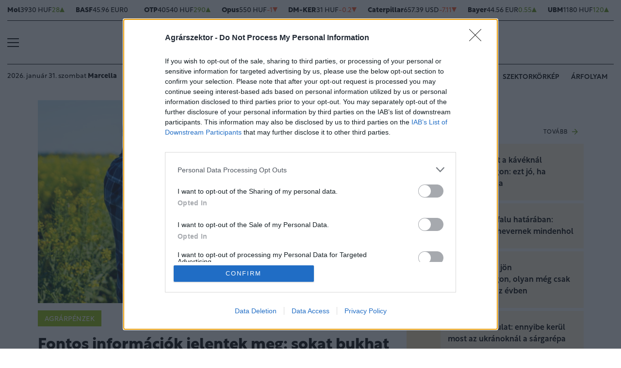

--- FILE ---
content_type: text/html; charset=UTF-8
request_url: https://www.agrarszektor.hu/agrarpenzek/20211007/fontos-informaciok-jelentek-meg-sokat-bukhat-az-a-gazda-aki-ezekre-nem-figyel-33042
body_size: 95904
content:
<!DOCTYPE html>
<html>
<head>
<meta charset=utf-8 />
<title>Fontos információk jelentek meg: sokat bukhat az a gazda, aki ezekre nem figyel</title>
<meta name="csrf-token" content="9AWrR5pBwuYGgR0Gmg9UtZvgoShS2P6FJiTQV9UI">
<meta name="description" content="2021. október 25-e és november 25-e között lehet benyújtani a pályázatokat a VPAKG pályázati felhívásra. A pályázat benyújtása előtt azonban mindenképpen meg kell ismerni az elvárt teljesítéseket, a kötelező és a választható előírásokat. Meg kell fontolni, hogy a gazdaság mely területére mely előírások vállalhatók, tarthatók be, s melyek jelentenek a gazdaság számára kedvező környezeti hozzáadott értéket, illetve melyek jelenthetnek eredményes gazdálkodást.">
<meta name="viewport" content="width=device-width, initial-scale=1.0">
<!-- Google Tag Manager -->
<script>(function(w,d,s,l,i){w[l]=w[l]||[];w[l].push({'gtm.start':
new Date().getTime(),event:'gtm.js'});var f=d.getElementsByTagName(s)[0],
j=d.createElement(s),dl=l!='dataLayer'?'&l='+l:'';j.async=true;j.src=
'https://www.googletagmanager.com/gtm.js?id='+i+dl;f.parentNode.insertBefore(j,f);
})(window,document,'script','dataLayer','GTM-MP6M5N7');</script>
<!-- End Google Tag Manager -->

<meta name="title" content="Fontos információk jelentek meg: sokat bukhat az a gazda, aki ezekre nem figyel">
<meta property='og:type' content='article' />
<meta property='og:locale' content='hu_HU' />
<meta property='og:site_name' content="Agrárszektor" />
<meta property='og:title' content="Fontos információk jelentek meg: sokat bukhat az a gazda, aki ezekre nem figyel - Agrárszektor" />
<meta property='og:description' content="2021. október 25-e és november 25-e között lehet benyújtani a pályázatokat a VPAKG pályázati felhívásra. A pályázat benyújtása előtt azonban mindenképpen meg kell ismerni az elvárt teljesítéseket, a kötelező és a választható előírásokat. Meg kell fontolni, hogy a gazdaság mely területére mely előírások vállalhatók, tarthatók be, s melyek jelentenek a gazdaság számára kedvező környezeti hozzáadott értéket, illetve melyek jelenthetnek eredményes gazdálkodást." />
<meta property='og:url' content="https://www.agrarszektor.hu/agrarpenzek/20211007/fontos-informaciok-jelentek-meg-sokat-bukhat-az-a-gazda-aki-ezekre-nem-figyel-33042" />
<meta property='og:image' content="https://cdn.agrarszektor.hu/cimlap/G/gazda-laptop-repce-20211007.jpg" />
<meta property='og:image:height' content='630' />
<meta property='og:image:width' content='1200' />
<meta property='og:image:alt' content="Fontos információk jelentek meg: sokat bukhat az a gazda, aki ezekre nem figyel" />
<meta property="twitter:card" content="summary_large_image">
<meta property="twitter:url" content="https://www.agrarszektor.hu/agrarpenzek/20211007/fontos-informaciok-jelentek-meg-sokat-bukhat-az-a-gazda-aki-ezekre-nem-figyel-33042">
<meta property="twitter:title" content="Fontos információk jelentek meg: sokat bukhat az a gazda, aki ezekre nem figyel - Agrárszektor">
<meta property="twitter:description" content="2021. október 25-e és november 25-e között lehet benyújtani a pályázatokat a VPAKG pályázati felhívásra. A pályázat benyújtása előtt azonban mindenképpen meg kell ismerni az elvárt teljesítéseket, a kötelező és a választható előírásokat. Meg kell fontolni, hogy a gazdaság mely területére mely előírások vállalhatók, tarthatók be, s melyek jelentenek a gazdaság számára kedvező környezeti hozzáadott értéket, illetve melyek jelenthetnek eredményes gazdálkodást.">
<meta property="twitter:image" content="https://cdn.agrarszektor.hu/cimlap/G/gazda-laptop-repce-20211007.jpg">
<meta name="publish-date" content="2021-10-07" />
<link rel="canonical" href="https://www.agrarszektor.hu/agrarpenzek/20211007/fontos-informaciok-jelentek-meg-sokat-bukhat-az-a-gazda-aki-ezekre-nem-figyel-33042" />
<link rel="amphtml" href="https://www.agrarszektor.hu/agrarpenzek/20211007/fontos-informaciok-jelentek-meg-sokat-bukhat-az-a-gazda-aki-ezekre-nem-figyel-33042/amp">
<script type="application/ld+json">
	{
	"@context": "http://schema.org",
	"@type": "NewsArticle",
	"mainEntityOfPage": "https://www.agrarszektor.hu/agrarpenzek/20211007/fontos-informaciok-jelentek-meg-sokat-bukhat-az-a-gazda-aki-ezekre-nem-figyel-33042",
	"headline": "Fontos információk jelentek meg: sokat bukhat az a gazda, aki ezekre nem figyel",
	"datePublished": "2021-10-07T08:30:00+02:00",
	"dateModified": "2021-10-07T08:30:00+02:00",
	"description": "2021. október 25-e és november 25-e között lehet benyújtani a pályázatokat a VPAKG pályázati felhívásra. A pályázat benyújtása előtt azonban mindenképpen meg kell ismerni az elvárt teljesítéseket, a kötelező és a választható előírásokat. Meg kell fontolni, hogy a gazdaság mely területére mely előírások vállalhatók, tarthatók be, s melyek jelentenek a gazdaság számára kedvező környezeti hozzáadott értéket, illetve melyek jelenthetnek eredményes gazdálkodást.",
	"sameAs": [
		"https://www.facebook.com/agrarszektor.hu",
		"https://www.youtube.com/channel/UCImgiGC_5tbC82_F9qHQNKQ"
	],
	"author": {
		"@type": "Organization",
		"name": "Agrarszektor.hu"
	},
	"image": "https://cdn.agrarszektor.hu/assets/images/logo2022.svg",

	"publisher": {
		"@type": "Organization",
		"name": "Agrarszektor.hu",
		"logo": {
			"@type": "ImageObject",
			"url": "https://cdn.agrarszektor.hu/assets/images/logo2022.svg",
			"width": 320,
			"height": 50
		}
	}
}
</script>
<link rel="alternate" href="https://www.agrarszektor.hu/rss" title="RSS Feed - Agrárszektor összes hír." type="application/rss+xml">
<link href="https://cdn.agrarszektor.hu/assets/css/app.css?id=ed7294e9dfbc739e68cd9536e513d265" rel="stylesheet">
<script async src="https://securepubads.g.doubleclick.net/tag/js/gpt.js"></script>
<script async src="https://hosting.gemius.hu/portfolio/gpt/gpt-asz.js"></script>
<script src="https://cdn.agrarszektor.hu/assets/js/app.js?id=5af0a9c6e14040dfe601331ab3c69f71"></script>
<script data-ad-client="ca-pub-5426426542004748" async src="https://pagead2.googlesyndication.com/pagead/js/adsbygoogle.js"></script>
<!-- InMobi Choice. Consent Manager Tag v3.0 (for TCF 2.2) -->
<script type="text/javascript" async=true>
(function() {
  var host = 'agrarszektor.hu';
  var element = document.createElement('script');
  var firstScript = document.getElementsByTagName('script')[0];
  var url = 'https://cmp.inmobi.com'
    .concat('/choice/', 'XgSMD-LqxuxFC', '/', host, '/choice.js?tag_version=V3');
  var uspTries = 0;
  var uspTriesLimit = 3;
  element.async = true;
  element.type = 'text/javascript';
  element.src = url;
  firstScript.parentNode.insertBefore(element, firstScript);
  function makeStub() {
    var TCF_LOCATOR_NAME = '__tcfapiLocator';
    var queue = [];
    var win = window;
    var cmpFrame;
    function addFrame() {
      var doc = win.document;
      var otherCMP = !!(win.frames[TCF_LOCATOR_NAME]);
      if (!otherCMP) {
        if (doc.body) {
          var iframe = doc.createElement('iframe');
          iframe.style.cssText = 'display:none';
          iframe.name = TCF_LOCATOR_NAME;
          doc.body.appendChild(iframe);
        } else {
          setTimeout(addFrame, 5);
        }
      }
      return !otherCMP;
    }
    function tcfAPIHandler() {
      var gdprApplies;
      var args = arguments;
      if (!args.length) {
        return queue;
      } else if (args[0] === 'setGdprApplies') {
        if (
          args.length > 3 &&
          args[2] === 2 &&
          typeof args[3] === 'boolean'
        ) {
          gdprApplies = args[3];
          if (typeof args[2] === 'function') {
            args[2]('set', true);
          }
        }
      } else if (args[0] === 'ping') {
        var retr = {
          gdprApplies: gdprApplies,
          cmpLoaded: false,
          cmpStatus: 'stub'
        };
        if (typeof args[2] === 'function') {
          args[2](retr);
        }
      } else {
        if(args[0] === 'init' && typeof args[3] === 'object') {
          args[3] = Object.assign(args[3], { tag_version: 'V3' });
        }
        queue.push(args);
      }
    }
    function postMessageEventHandler(event) {
      var msgIsString = typeof event.data === 'string';
      var json = {};
      try {
        if (msgIsString) {
          json = JSON.parse(event.data);
        } else {
          json = event.data;
        }
      } catch (ignore) {}
      var payload = json.__tcfapiCall;
      if (payload) {
        window.__tcfapi(
          payload.command,
          payload.version,
          function(retValue, success) {
            var returnMsg = {
              __tcfapiReturn: {
                returnValue: retValue,
                success: success,
                callId: payload.callId
              }
            };
            if (msgIsString) {
              returnMsg = JSON.stringify(returnMsg);
            }
            if (event && event.source && event.source.postMessage) {
              event.source.postMessage(returnMsg, '*');
            }
          },
          payload.parameter
        );
      }
    }
    while (win) {
      try {
        if (win.frames[TCF_LOCATOR_NAME]) {
          cmpFrame = win;
          break;
        }
      } catch (ignore) {}
      if (win === window.top) {
        break;
      }
      win = win.parent;
    }
    if (!cmpFrame) {
      addFrame();
      win.__tcfapi = tcfAPIHandler;
      win.addEventListener('message', postMessageEventHandler, false);
    }
  };
  makeStub();
  var uspStubFunction = function() {
    var arg = arguments;
    if (typeof window.__uspapi !== uspStubFunction) {
      setTimeout(function() {
        if (typeof window.__uspapi !== 'undefined') {
          window.__uspapi.apply(window.__uspapi, arg);
        }
      }, 500);
    }
  };
  var checkIfUspIsReady = function() {
    uspTries++;
    if (window.__uspapi === uspStubFunction && uspTries < uspTriesLimit) {
      console.warn('USP is not accessible');
    } else {
      clearInterval(uspInterval);
    }
  };
  if (typeof window.__uspapi === 'undefined') {
    window.__uspapi = uspStubFunction;
    var uspInterval = setInterval(checkIfUspIsReady, 6000);
  }
})();
</script>
<!-- End InMobi Choice. Consent Manager Tag v3.0 (for TCF 2.2) --><script src="https://www.gstatic.com/firebasejs/8.3.1/firebase-app.js"></script>
<script src="https://www.gstatic.com/firebasejs/8.3.1/firebase-analytics.js"></script>
<script src="https://www.gstatic.com/firebasejs/8.3.1/firebase-messaging.js"></script>
<script>
const MESSAGING_CONFIG = {
	firebase_config: {
		apiKey            : "AIzaSyCw4VbDSFokzlIrnC9ElrhOLYy1ugm4Hpo",
		authDomain        : "agrarszektor-1493910189776.firebaseapp.com",
		databaseURL       : "https://agrarszektor-1493910189776.firebaseio.com",
		projectId         : "agrarszektor-1493910189776",
		storageBucket     : "agrarszektor-1493910189776.appspot.com",
		messagingSenderId : "670007156400",
		appId             : "1:670007156400:web:6e5dad17e961602a32a575",
		measurementId     : "G-50VENZ04MY"
    },
	vapidKey: 'BCr6ocOnU-eLV4Cpr8Ax3_ZRbNYTKf0hAKPTq6X8jeYv6GuKCktzGWL0LVDoQ_Yp7UxKRM7mPb0HiKbvRpyNDkw',
	popup: {
		icon   : 'https://www.agrarszektor.hu/assets/images/apple-icon-144x144.png',
		body   : '<div>Értesülj azonnal a legfontosabb hírekről, engedélyezd az értesítéseket!</div>',
		allow  : 'Engedélyezem',
		dismiss: 'Most nem',
    },
	topic   : 'agrarszektor-news',
};
</script>
<script src="https://p.portfolio.hu/push.js"></script>
<script type="text/javascript" src="//indexhu.adocean.pl/files/js/ado.js"></script>
<script type="text/javascript">
/* (c)AdOcean 2003-2021 */
    if(typeof ado!=="object"){ado={};ado.config=ado.preview=ado.placement=ado.master=ado.slave=function(){};}
    ado.config({mode: "new", xml: false, consent: true, characterEncoding: true, attachReferrer: true, fpc: "auto" , defaultServer:"indexhu.adocean.pl" ,cookieDomain:"SLD"});
    ado.preview({enabled: true});
</script>
<!-- (c) 2000-2012 Gemius SA ver 1.1, mero -->
<script type="text/javascript">
var _gde_xihhlqlhft = new Image(1,1);
_gde_xihhlqlhft.src='https://indexadhu.hit.gemius.pl/redot.gif?l=8/tstamp='+(new Date()).getTime()+'/id=16CQnS9bN1QHPzkGW8z4iMV4j55BEWerE2bDPSsztwT.67/stparam=xihhlqlhft/fastid=1224979098645541342';
</script>
<!-- Project Agora -->
<script async src="https://pahtag.tech/c/agrarszektor.js"></script>
<!-- End Project Agora -->
<script type="text/javascript">
(function(i,s,o,g,r,a,m){i['GoogleAnalyticsObject']=r;i[r]=i[r]||function(){
(i[r].q=i[r].q||[]).push(arguments)},i[r].l=1*new Date();a=s.createElement(o),
m=s.getElementsByTagName(o)[0];a.async=1;a.src=g;m.parentNode.insertBefore(a,m)
})(window,document,'script','//www.google-analytics.com/analytics.js','ga');
ga('create', 'UA-40712178-1', 'agrarszektor.hu');
ga('require', 'displayfeatures');
ga('send', 'pageview');
</script>
<!-- Facebook Pixel Code -->
<script>
!function(f,b,e,v,n,t,s){if(f.fbq)return;n=f.fbq=function(){n.callMethod?
n.callMethod.apply(n,arguments):n.queue.push(arguments)};if(!f._fbq)f._fbq=n;
n.push=n;n.loaded=!0;n.version='2.0';n.queue=[];t=b.createElement(e);t.async=!0;
t.src=v;s=b.getElementsByTagName(e)[0];s.parentNode.insertBefore(t,s)}(window,
document,'script','//connect.facebook.net/en_US/fbevents.js');
fbq('init', '397213353809701');
fbq('track', 'PageView');
</script>
<noscript><img height="1" width="1" style="display:none" src="https://www.facebook.com/tr?id=397213353809701&ev=PageView&noscript=1"/></noscript>
<!-- End Facebook Pixel Code --><script type="text/javascript">
/* (c)AdOcean 2003-2021, MASTER: agrarszektor.desktop.agrarpenzek */
ado.master({id: 'yQvsR1GGLcNti.66rEjXfLN4wO5K5CL4AXdAn.gvzeX.H7', server: 'indexhu.adocean.pl'});
</script></head>
<body>
<!-- Google Tag Manager (noscript) -->
<noscript><iframe src="https://www.googletagmanager.com/ns.html?id=GTM-MP6M5N7" height="0" width="0" style="display:none;visibility:hidden"></iframe></noscript>
<!-- End Google Tag Manager (noscript) -->
<div class="page-overlay">
<aside class="mainmenu">
	<div class="position-relative">
		<div class="position-absolute shadow-hamb hamb" style="right:20px;top:20px"><svg class="site-icons" style="width:20px;height:20px" aria-hidden="true" data-icon="close" role="img" xmlns="http://www.w3.org/2000/svg" viewBox="0 0 19.8 19.8" xml:space="preserve"><g fill="none" stroke="#000" stroke-width="2" stroke-linecap="round" stroke-linejoin="round"><path d="m1.386 1.445 17 16.9M1.386 18.345l17-16.9"/></g></svg></div>
		<div class="mainmenu-wrapper">
			<div class="mt-5">
				<form action="https://www.agrarszektor.hu/kereses" class="mb-3 d-flex align-items-center search-form search-form-darker" onsubmit="return checkSearchData('main');">
					<button type="submit"><svg class="site-icons" style="font-size:1.2em;margin-bottom:4px" aria-hidden="true" data-icon="search" role="img" xmlns="http://www.w3.org/2000/svg" xmlns:xlink="http://www.w3.org/1999/xlink" width="24" height="24" viewBox="0 0 24 24"><defs><style>.a,.c{fill:none;stroke:currentColor;}.b{clip-path:url(#a);}.c{stroke-linecap:round;stroke-linejoin:round;stroke-width:2.5px;}</style><clipPath id="a"><rect class="a" width="24" height="24" transform="translate(0 -0.275)"/></clipPath></defs><g class="b" transform="translate(0 0.275)"><circle class="c" cx="9.5" cy="9.5" r="9.5" transform="translate(1 0.725)"/><line class="c" x1="5.242" y1="5.242" transform="translate(17.655 17.655)"/></g></svg></button>
					<input type="text" id="q" name="q" class="mr-2" value="" maxlength="255" placeholder="KERESÉS AZ OLDALON">
				</form>
			</div>
			<div class="d-flex flex-wrap flex-sm-nowrap" style="column-gap:20px">
				<div class="mainmenu-col flex-1">
					<div class="pxl-12 letterspacing my-2">ROVATOK</div>
					<ul class="list-unstyled pxl-14 text-uppercase">
																				<li class="py-2">
							<a class="text-dark weight-800" href="https://www.agrarszektor.hu/kiskert">Kiskert</a>
							</li>
														<li class="py-2">
							<a class="text-dark weight-800" href="https://www.agrarszektor.hu/szabalyozas">Szabályozás</a>
							</li>
														<li class="py-2">
							<a class="text-dark weight-800" href="https://www.agrarszektor.hu/vallalkozas">Vállalkozás</a>
							</li>
														<li class="py-2">
							<a class="text-dark weight-800" href="https://www.agrarszektor.hu/fenntarthatosag">Fenntarthatóság</a>
							</li>
														<li class="py-2">
							<a class="text-dark weight-800" href="https://www.agrarszektor.hu/innovacio">Innováció</a>
							</li>
														<li class="py-2">
							<a class="text-dark weight-800" href="https://www.agrarszektor.hu/agrofokusz">AgroFókusz</a>
							</li>
														<li class="py-2">
							<a class="text-dark weight-800" href="https://www.agrarszektor.hu/gepek">Gépek</a>
							</li>
														<li class="py-2">
							<a class="text-dark weight-800" href="https://www.agrarszektor.hu/agrarpenzek">Agrárpénzek</a>
							</li>
														<li class="py-2">
							<a class="text-dark weight-800" href="https://www.agrarszektor.hu/noveny">Növény</a>
							</li>
														<li class="py-2">
							<a class="text-dark weight-800" href="https://www.agrarszektor.hu/fold">Föld</a>
							</li>
														<li class="py-2">
							<a class="text-dark weight-800" href="https://www.agrarszektor.hu/allat">Állat</a>
							</li>
														<li class="py-2">
							<a class="text-dark weight-800" href="https://www.agrarszektor.hu/elelmiszer">Élelmiszer</a>
							</li>
																			<li class="py-2">
							<a class="text-dark weight-800" href="/video">Videó</a>
						</li>
					</ul>
				</div>
				<div class="mainmenu-col flex-1">
					<div class="d-flex flex-column justify-content-between h-100">
						<div>
							<div class="mainmenu-unit pxl-12 letterspacing">SZOLGÁLTATÁSOK</div>
							<ul class="list-unstyled pxl-14 text-uppercase">
																<li class="py-2">
									<a class="text-dark weight-800" href="https://www.agrarszektor.hu/idojaras">Időjárás</a>
								</li>
																<li class="py-2">
									<a class="text-dark weight-800" href="https://www.agrarszektor.hu/palyazatok">Pályázatok</a>
								</li>
																<li class="py-2">
									<a class="text-dark weight-800" href="https://www.agrarszektor.hu/fogalomtar">Fogalomtár</a>
								</li>
																<li class="py-2">
									<a class="text-dark weight-800" href="https://www.agrarszektor.hu/arfolyam">Árfolyam</a>
								</li>
																<li class="py-2">
									<a class="text-dark weight-800" href="https://www.agrarszektor.hu/agronaplomagazin">Agro Napló magazin</a>
								</li>
																<li class="py-2">
									<a class="text-dark weight-800" href="https://www.agrarszektor.hu/agronaplokiadvany">Agro Napló kiadvány</a>
								</li>
															</ul>
						</div>
						<div>
							<div class="mainmenu-unit pxl-12 letterspacing zmb-2 zmt-sm-2 zmt-4">PORTFOLIO CSOPORT</div>
							<ul class="list-unstyled pxl-14 text-uppercase">
																<li class="py-2">
									<a class="text-dark weight-800" href="https://www.portfolio.hu" target="_blank">Portfolio</a>
								</li>
																<li class="py-2">
									<a class="text-dark weight-800" href="https://www.penzcentrum.hu" target="_blank">Pénzcentrum</a>
								</li>
																<li class="py-2">
									<a class="text-dark weight-800" href="https://www.hellovidek.hu" target="_blank">Hellovidék</a>
								</li>
																<li class="py-2">
									<a class="text-dark weight-800" href="https://agronaplo.hu" target="_blank">Agro Napló</a>
								</li>
																<li class="py-2">
									<a class="text-dark weight-800" href="https://www.portfolio.hu/rendezvenyek" target="_blank">Konferencia</a>
								</li>
																<li class="py-2">
									<a class="text-dark weight-800" href="https://trader.portfolio.hu" target="_blank">Trader</a>
								</li>
																<li class="py-2">
									<a class="text-dark weight-800" href="https://portfoliocsoport.hu/mediaajanlat#agrarszektor" target="_blank">Médiaajánlat</a>
								</li>
															</ul>
						</div>
					</div>


				</div>
			</div>
<div class="mt-3 mb-4">
<div class="mainmenu-social">
<a href="mailto:agrarszektor@agrarszektor.hu"><img class="icon-hover" src="https://cdn.agrarszektor.hu/assets/images/social-email.svg"></a>
<a href="https://www.facebook.com/agrarszektor.hu"><img class="icon-hover" src="https://cdn.agrarszektor.hu/assets/images/social-facebook.svg"></a>
<a href="https://www.youtube.com/channel/UCImgiGC_5tbC82_F9qHQNKQ"><img class="icon-hover" src="https://cdn.agrarszektor.hu/assets/images/social-youtube.svg"></a>
<a href="https://www.instagram.com/agrarszektor.hu/"><img class="icon-hover" src="https://cdn.agrarszektor.hu/assets/images/social-instagram.svg"></a>
</div>
</div>
		</div>

	</div>

</aside>
</div><header class="px-2 d-none d-sm-block">
    <div class="container-fluid">
        <div class="row">
	<div class="col-12">
		<div class="exchange-stripe">
		<div class="change-up" data-prefix="FX" data-ticker="MOL"><a class="d-flex align-items-center" href="https://www.agrarszektor.hu/arfolyam/reszveny/MOL" style="gap:4px"><span class="name">Mol</span><span class="price">3930 HUF</span><span class="change">28</span><span class="change-arrow"></span></a></div><div class="change-null" data-prefix="FX" data-ticker="BAS.DE"><a class="d-flex align-items-center" href="https://www.agrarszektor.hu/arfolyam/reszveny/BAS.DE" style="gap:4px"><span class="name">BASF</span><span class="price">45.96 EUR</span><span class="change">0</span><span class="change-arrow"></span></a></div><div class="change-up" data-prefix="FX" data-ticker="OTP"><a class="d-flex align-items-center" href="https://www.agrarszektor.hu/arfolyam/reszveny/OTP" style="gap:4px"><span class="name">OTP</span><span class="price">40540 HUF</span><span class="change">290</span><span class="change-arrow"></span></a></div><div class="change-down" data-prefix="FX" data-ticker="OPUS"><a class="d-flex align-items-center" href="https://www.agrarszektor.hu/arfolyam/reszveny/OPUS" style="gap:4px"><span class="name">Opus</span><span class="price">550 HUF</span><span class="change">-1</span><span class="change-arrow"></span></a></div><div class="change-down" data-prefix="FX" data-ticker="DMKER"><a class="d-flex align-items-center" href="https://www.agrarszektor.hu/arfolyam/reszveny/DMKER" style="gap:4px"><span class="name">DM-KER</span><span class="price">31 HUF</span><span class="change">-0.2</span><span class="change-arrow"></span></a></div><div class="change-down" data-prefix="FX" data-ticker="CAT.CUS"><a class="d-flex align-items-center" href="https://www.agrarszektor.hu/arfolyam/reszveny/CAT.CUS" style="gap:4px"><span class="name">Caterpillar</span><span class="price">657.39 USD</span><span class="change">-7.11</span><span class="change-arrow"></span></a></div><div class="change-up" data-prefix="FX" data-ticker="BAYN.DE"><a class="d-flex align-items-center" href="https://www.agrarszektor.hu/arfolyam/reszveny/BAYN.DE" style="gap:4px"><span class="name">Bayer</span><span class="price">44.56 EUR</span><span class="change">0.55</span><span class="change-arrow"></span></a></div><div class="change-up" data-prefix="FX" data-ticker="UBM"><a class="d-flex align-items-center" href="https://www.agrarszektor.hu/arfolyam/reszveny/UBM" style="gap:4px"><span class="name">UBM</span><span class="price">1180 HUF</span><span class="change">120</span><span class="change-arrow"></span></a></div><div class="change-down" data-prefix="FX" data-ticker="2X0.TG"><a class="d-flex align-items-center" href="https://www.agrarszektor.hu/arfolyam/reszveny/2X0.TG" style="gap:4px"><span class="name">CORTEVA INC.      DL -,01</span><span class="price">60.87 EUR</span><span class="change">-0.65</span><span class="change-arrow"></span></a></div><div class="change-up" data-prefix="FX" data-ticker="EURHUF"><a class="d-flex align-items-center" href="https://www.agrarszektor.hu/arfolyam/deviza/EURHUF" style="gap:4px"><span class="name">EUR</span><span class="price">381.42 HUF</span><span class="change">1.12</span><span class="change-arrow"></span></a></div><div class="change-up" data-prefix="FX" data-ticker="USDHUF"><a class="d-flex align-items-center" href="https://www.agrarszektor.hu/arfolyam/deviza/USDHUF" style="gap:4px"><span class="name">USD</span><span class="price">321.78 HUF</span><span class="change">3.94</span><span class="change-arrow"></span></a></div><div class="change-down" data-prefix="FX" data-ticker="EURUSD"><a class="d-flex align-items-center" href="https://www.agrarszektor.hu/arfolyam/deviza/EURUSD" style="gap:4px"><span class="name">EUR/USD</span><span class="price">1.19 USD</span><span class="change">-0.01</span><span class="change-arrow"></span></a></div><div class="change-down" data-prefix="FX" data-ticker="BTCUSD"><a class="d-flex align-items-center" href="https://www.agrarszektor.hu/arfolyam/deviza/BTCUSD" style="gap:4px"><span class="name">Bitcoin</span><span class="price">83848.57 USD</span><span class="change">-670.23</span><span class="change-arrow"></span></a></div><div class="change-down" data-prefix="FX" data-ticker="RBOB"><a class="d-flex align-items-center" href="https://www.agrarszektor.hu/arfolyam/index/RBOB" style="gap:4px"><span class="name">Benzin</span><span class="price">1.92 USD</span><span class="change">-0.04</span><span class="change-arrow"></span></a></div><div class="change-up" data-prefix="FX" data-ticker="BRENT"><a class="d-flex align-items-center" href="https://www.agrarszektor.hu/arfolyam/index/BRENT" style="gap:4px"><span class="name">Brent</span><span class="price">70.36 USD</span><span class="change">1.42</span><span class="change-arrow"></span></a></div><div class="change-up" data-prefix="FX" data-ticker="GOLD"><a class="d-flex align-items-center" href="https://www.agrarszektor.hu/arfolyam/index/GOLD" style="gap:4px"><span class="name">Arany</span><span class="price">1971.09 HUF</span><span class="change">11.42</span><span class="change-arrow"></span></a></div><div class="change-up" data-prefix="FX" data-ticker="WTI"><a class="d-flex align-items-center" href="https://www.agrarszektor.hu/arfolyam/index/WTI" style="gap:4px"><span class="name">Wti</span><span class="price">65.36 USD</span><span class="change">0.94</span><span class="change-arrow"></span></a></div>
			
		</div>
	</div>
</div>        <div class="row">
            <div class="col-12">
                <div class="header-top">
                    
                    <div class="hamb flex-1">
                        <div class="hamburger-icon">
<svg xmlns="http://www.w3.org/2000/svg" width="24" height="18" iewBox="0 0 26 18" xml:space="preserve"><path d="M25 18H1c-.6 0-1-.4-1-1s.4-1 1-1h24c.6 0 1 .4 1 1s-.4 1-1 1zM25 10H1c-.6 0-1-.4-1-1s.4-1 1-1h24c.6 0 1 .4 1 1s-.4 1-1 1zM25 2H1c-.6 0-1-.4-1-1s.4-1 1-1h24c.6 0 1 .4 1 1s-.4 1-1 1z"/></svg>
</div>
                    </div>
                    <div class="logo flex-2 text-center"><a href="/"><img src="https://cdn.agrarszektor.hu/assets/images/logo2022.svg" class="mainlogo"></a></div>
                    <div class="fb flex-1 text-right">
                        <iframe src="https://www.facebook.com/plugins/like.php?href=https%3A%2F%2Fwww.facebook.com%agrarszektor.hu&width=100&layout=button_count&action=like&size=small&share=false&height=21&locale=hu_HU&appId=176984199384044" width="100" height="21" style="border:none;overflow:hidden" scrolling="no" frameborder="0" allowfullscreen="true" allow="autoplay; clipboard-write; encrypted-media; picture-in-picture; web-share"></iframe>
                    </div>
                </div>
            </div>
        </div>

        <div class="row">
            <div class="col-12">
                <div class="header-bottom">
                    <div class="date-weather align-items-center pxl-14 d-none d-md-flex">
                        <div class="date pr-3">2026. január 31. szombat <b>Marcella</b></div>
                        <div class="weather pl-2"><a href="https://www.agrarszektor.hu/idojaras"><!-- 110.svg --><svg xmlns="http://www.w3.org/2000/svg" viewBox="0 0 50 54"><defs><style>.cls-1,.cls-2{fill:none;stroke:currentColor;stroke-linecap:round;}.cls-1{stroke-linejoin:round;stroke-width:2px;}.cls-2{stroke-miterlimit:10;stroke-width:1.5px;}</style></defs><path class="cls-1" d="M34.24,35.47h1.35a8.34,8.34,0,0,0,8.32-8.31v-.32a8.35,8.35,0,0,0-8.32-8.32H33.47v-.65a8.47,8.47,0,0,0-16.65-2.2"/><path class="cls-1" d="M20.18,21.11a7.26,7.26,0,0,0-5.94-2.58h-.41a8.35,8.35,0,0,0-7.74,8.3v.32c0,4.33,3.3,8.28,7.6,8.28"/><line class="cls-1" x1="18.95" y1="33.78" x2="17.12" y2="37.63"/><line class="cls-1" x1="24.88" y1="33.78" x2="23.06" y2="37.63"/><line class="cls-1" x1="15.52" y1="40.99" x2="13.7" y2="44.84"/><line class="cls-1" x1="21.45" y1="40.99" x2="19.63" y2="44.84"/><line class="cls-2" x1="29.85" y1="45.27" x2="29.85" y2="35.57"/><line class="cls-2" x1="29.85" y1="38.15" x2="31.82" y2="36.51"/><line class="cls-2" x1="27.87" y1="36.51" x2="29.85" y2="38.15"/><line class="cls-2" x1="29.85" y1="42.69" x2="27.87" y2="44.33"/><line class="cls-2" x1="31.82" y1="44.33" x2="29.85" y2="42.69"/><line class="cls-2" x1="25" y1="40.42" x2="34.7" y2="40.42"/><line class="cls-2" x1="32.12" y1="40.42" x2="33.76" y2="42.4"/><line class="cls-2" x1="33.76" y1="38.44" x2="32.12" y2="40.42"/><line class="cls-2" x1="27.57" y1="40.42" x2="25.94" y2="38.44"/><line class="cls-2" x1="25.94" y1="42.4" x2="27.57" y2="40.42"/></svg>&nbsp;&nbsp;<b>1°C</b> Budapest</a></div>
                    </div>
                    <div class="tags d-flex justify-content-center justify-content-md-end flex-1">
                                                
                        <div class="bg-anim-h lightgreen">
                            <a class="text-dark text-nowrap text-uppercase pxl-14 weight-600" href="/cimke/podcast">Alapvetés</a>
                        </div>
                                                
                        <div class="bg-anim-h lightgreen">
                            <a class="text-dark text-nowrap text-uppercase pxl-14 weight-600" href="/cimke/szója">Szója</a>
                        </div>
                                                
                        <div class="bg-anim-h lightgreen">
                            <a class="text-dark text-nowrap text-uppercase pxl-14 weight-600" href="/idojaras">Időjárás</a>
                        </div>
                                                
                        <div class="bg-anim-h lightgreen">
                            <a class="text-dark text-nowrap text-uppercase pxl-14 weight-600" href="/cimke/szektorkörkép">Szektorkörkép</a>
                        </div>
                                                
                        <div class="bg-anim-h lightgreen">
                            <a class="text-dark text-nowrap text-uppercase pxl-14 weight-600" href="/arfolyam">Árfolyam</a>
                        </div>
                                            </div>
                </div>
            </div>
        </div>
    </div>
</header>
<section class="scrolled px-2">
    <div class="container-fluid">
        <div class="row">
            <div class="col-12">
                <div class="header-scrolled justify-content-center justify-content-sm-between w-100">
                    <div class="hamb-logo align-items-center d-flex w-100 xd-none xd-sm-flex ">
                        <div class="hamb pr-2">
                            <div class="hamburger-icon">
<svg xmlns="http://www.w3.org/2000/svg" width="24" height="18" iewBox="0 0 26 18" xml:space="preserve"><path d="M25 18H1c-.6 0-1-.4-1-1s.4-1 1-1h24c.6 0 1 .4 1 1s-.4 1-1 1zM25 10H1c-.6 0-1-.4-1-1s.4-1 1-1h24c.6 0 1 .4 1 1s-.4 1-1 1zM25 2H1c-.6 0-1-.4-1-1s.4-1 1-1h24c.6 0 1 .4 1 1s-.4 1-1 1z"/></svg>
</div>
                        </div>
                        <div class="logo pl-3 w-100 text-center text-sm-left pr-5 pr-sm-0">
                            <a href="/"><img src="https://cdn.agrarszektor.hu/assets/images/logo2022.svg" class="mainlogo-small"></a>
                        </div>
                    </div>
                    <div class="tags justify-content-end flex-1 d-none d-sm-flex">
                                                <div class="d-none d-lg-block bg-anim-h lightgreen">
                            <a class="text-dark text-nowrap text-uppercase pxl-14 weight-600" href="/cimke/podcast">Alapvetés</a>
                        </div>
                                                <div class="d-none d-lg-block bg-anim-h lightgreen">
                            <a class="text-dark text-nowrap text-uppercase pxl-14 weight-600" href="/cimke/szója">Szója</a>
                        </div>
                                                <div class="d-none d-lg-block bg-anim-h lightgreen">
                            <a class="text-dark text-nowrap text-uppercase pxl-14 weight-600" href="/idojaras">Időjárás</a>
                        </div>
                                                <div class="d-none d-lg-block bg-anim-h lightgreen">
                            <a class="text-dark text-nowrap text-uppercase pxl-14 weight-600" href="/cimke/szektorkörkép">Szektorkörkép</a>
                        </div>
                                                <div class="d-none d-lg-block bg-anim-h lightgreen">
                            <a class="text-dark text-nowrap text-uppercase pxl-14 weight-600" href="/arfolyam">Árfolyam</a>
                        </div>
                                            </div>
                </div>
            </div>
        </div>
    </div>
</section>
<div class="container pt-5 mt-4 pt-sm-0 mt-sm-0 narrow-padding">
	<div class="row mb-3">
		<div class="col-12">
			<!-- slave:agrarszektor.desktop.agrarpenzek.super_leaderboard_1 --><div id="y-adoceanindexhuyiplgrnnwg" class="adoceanzone h-super_leaderboard_1 z-adoceanindexhuyiplgrnnwg"><div id="adoceanindexhuyiplgrnnwg"></div>
			<script type="text/javascript">
			/* (c)AdOcean 2003-2022, agrarszektor.desktop.agrarpenzek.super_leaderboard_1 */
			ado.slave("adoceanindexhuyiplgrnnwg", {myMaster: "yQvsR1GGLcNti.66rEjXfLN4wO5K5CL4AXdAn.gvzeX.H7", onServerEmission: function(){document.getElementById("y-adoceanindexhuyiplgrnnwg").classList.add("zonewrapper");}, onServerEmissionEmpty: function(){}});
			</script></div>		</div>
	</div>
	<div class="row">
		<div class="col-md-8">
			
<div class="mb-3">
	<div class="article-image position-relative asp16-9">
		<img src="https://cdn.agrarszektor.hu/cimlap/G/gazda-laptop-repce-20211007.jpg" class="img-fluid d-block" alt="Fontos információk jelentek meg: sokat bukhat az a gazda, aki ezekre nem figyel">
		
	</div>
</div>

	<div class="mb-3">
		<div class="category-badge d-inline-block"><a href="https://www.agrarszektor.hu/agrarpenzek">Agrárpénzek</a></div>
		<div class="sponsor-badge d-inline-block"><!-- slave:agrarszektor.desktop.agrarpenzek.szponzor_szoveg --><div id="adoceanindexhuskninlrgla"></div>
			<script type="text/javascript">
			/* (c)AdOcean 2003-2022, agrarszektor.desktop.agrarpenzek.szponzor_szoveg */
			ado.slave("adoceanindexhuskninlrgla", {myMaster: "yQvsR1GGLcNti.66rEjXfLN4wO5K5CL4AXdAn.gvzeX.H7"});
			</script></div>
	</div>

<h1 class="article-title">Fontos információk jelentek meg: sokat bukhat az a gazda, aki ezekre nem figyel</h1>

<div class="author-line my-4">
	<div class="author-left">
				<div class="d-flex flex-column flex-lg-row">
			<div class="author-name mr-3">
								agrarszektor.hu
							</div>
			<div class="author-date">
				2021. október 7. 08:30
			</div>
		</div>
		<div class="author-fb">
			<iframe src="https://www.facebook.com/plugins/like.php?href=https%3A%2F%2Fwww.agrarszektor.hu%2Fagrarpenzek%2F20211007%2Ffontos-informaciok-jelentek-meg-sokat-bukhat-az-a-gazda-aki-ezekre-nem-figyel-33042&width=110&layout=button_count&action=like&size=small&share=false&height=21&locale=hu_HU&appId=" width="110" height="21" style="border:none;overflow:hidden" scrolling="no" frameborder="0" allowfullscreen="true" allow="autoplay; clipboard-write; encrypted-media; picture-in-picture; web-share"></iframe>
		</div>
	</div>
	<div class="author-right">
		<div class="share justify-content-end d-flex position-relative mt-3 mt-md-0 flex-1">
	<div class="mr-2 pointer" title="Küldés email-ben"><a href="mailto:?subject=Fontos információk jelentek meg: sokat bukhat az a gazda, aki ezekre nem figyel&body=https%3A%2F%2Fwww.agrarszektor.hu%2Fagrarpenzek%2F20211007%2Ffontos-informaciok-jelentek-meg-sokat-bukhat-az-a-gazda-aki-ezekre-nem-figyel-33042"><img class="icon-hover" src="https://cdn.agrarszektor.hu/assets/images/social-email.svg"></a></div>
	<div class="mr-2 pointer" title="Megosztás Facebook-on"><span onclick="return popupwindow('https:\/\/www.facebook.com/share.php?u=https%3A%2F%2Fwww.agrarszektor.hu%2Fagrarpenzek%2F20211007%2Ffontos-informaciok-jelentek-meg-sokat-bukhat-az-a-gazda-aki-ezekre-nem-figyel-33042', 600, 600)"><img class="icon-hover" src="https://cdn.agrarszektor.hu/assets/images/social-facebook.svg"></span></div>
	<div class="mr-2 pointer" title="Megosztás Twitter-en"><span onclick="return popupwindow('https:\/\/twitter.com/intent/tweet?lang=hu&text=Fontos+inform%C3%A1ci%C3%B3k+jelentek+meg%3A+sokat+bukhat+az+a+gazda%2C+aki+ezekre+nem+figyel&url=https%3A%2F%2Fwww.agrarszektor.hu%2Fagrarpenzek%2F20211007%2Ffontos-informaciok-jelentek-meg-sokat-bukhat-az-a-gazda-aki-ezekre-nem-figyel-33042', 600, 600)"><img class="icon-hover" src="https://cdn.agrarszektor.hu/assets/images/social-twitter.svg"></span></div>
	<div class="mr-2 pointer" title="Megosztás Tumblr-on"><span onclick="return popupwindow('http:\/\/www.tumblr.com/share/link?url=https%3A%2F%2Fwww.agrarszektor.hu%2Fagrarpenzek%2F20211007%2Ffontos-informaciok-jelentek-meg-sokat-bukhat-az-a-gazda-aki-ezekre-nem-figyel-33042&name=Fontos+inform%C3%A1ci%C3%B3k+jelentek+meg%3A+sokat+bukhat+az+a+gazda%2C+aki+ezekre+nem+figyel&description=', 600, 600)"><img class="icon-hover" src="https://cdn.agrarszektor.hu/assets/images/social-tumblr.svg"></span></div>
	<div class="mr-2 pointer" title="Link másolása"><span data-copyurl="https://www.agrarszektor.hu/agrarpenzek/20211007/fontos-informaciok-jelentek-meg-sokat-bukhat-az-a-gazda-aki-ezekre-nem-figyel-33042"><img class="icon-hover" src="https://cdn.agrarszektor.hu/assets/images/social-link.svg"></span></div>
	<div class="copied" style="display:none">Link a vágólapra másolva</div>
</div>
	</div>
</div><div class="adelle mt-5">
	<div class="article-abstract">2021. október 25-e és november 25-e között lehet benyújtani a pályázatokat a VPAKG pályázati felhívásra. A pályázat benyújtása előtt azonban mindenképpen meg kell ismerni az elvárt teljesítéseket, a kötelező és a választható előírásokat. Meg kell fontolni, hogy a gazdaság mely területére mely előírások vállalhatók, tarthatók be, s melyek jelentenek a gazdaság számára kedvező környezeti hozzáadott értéket, illetve melyek jelenthetnek eredményes gazdálkodást.</div>



			<div class="mb-4">
			<!-- slave:agrarszektor.desktop.agrarpenzek.roadblock_1 --><div id="y-adoceanindexhurgkimjqpir" class="adoceanzone h-roadblock_1 z-adoceanindexhurgkimjqpir"><div id="adoceanindexhurgkimjqpir"></div>
			<script type="text/javascript">
			/* (c)AdOcean 2003-2022, agrarszektor.desktop.agrarpenzek.roadblock_1 */
			ado.slave("adoceanindexhurgkimjqpir", {myMaster: "yQvsR1GGLcNti.66rEjXfLN4wO5K5CL4AXdAn.gvzeX.H7", onServerEmission: function(){document.getElementById("y-adoceanindexhurgkimjqpir").classList.add("zonewrapper");}, onServerEmissionEmpty: function(){}});
			</script></div>		</div>
		<div class="article-content">
															<div class="conf-recommend">
<p><strong>EARLY BIRD ár a Portfolio Agrárium 2026 konferencián!</strong></p>
<p>A márciusi <strong>Agrárium 2026 Konferencia</strong> tradicionálisan <strong>hiánypótló esemény,</strong> és hasznos lehet a hazai agrárium minden méretű agrártermelői vállalkozása, a termelőket kiszolgáló inputszektor, az élelmiszeripari és élelmiszerkereskedelmi társaságok, illetve a szakmai, érdekképviseleti és államigazgatási szervezetek számára. </p>
<p><strong>Csoportos kedvezmények</strong> már 2 főtől: 2 fő jelnetkezése esetén, 10%, 3 fő estén 15%, 4 vagy több fő jelentkezése esetén 20% kedvezmény! A <strong>kistermelők és fiatal gazdák</strong> pedig most<strong> 30.000 Ft + áfa</strong> összegért vehetnek részt a tavasz meghatározó agrárgazdasági eseményén!</p>
<div class="conf-link"><a href="https://www.portfolio.hu/rendezvenyek/konferencia-gazdasag/agrarium-2026/1984/attekintes" target="_blank">Információ és jelentkezés</a></div>

</div>
						<p>Egy hete jelent meg a 2021-ben induló Agrár-környezetgazdálkodási pályázati felhívása. A 2021-es VP-AKG felhívásra a pályázatokat a 2021. október 25-től 2021. november 25-ig terjedő időszakban lehet benyújtani, ahogy azt az Agrárszektor is megírta.</p>
						<div class="zone-wrapper">
				<!-- slave:agrarszektor.desktop.agrarpenzek.cikk_kozi_link --><div id="y-adoceanindexhuwajlenlpas" class="adoceanzone h-cikk_kozi_link z-adoceanindexhuwajlenlpas"><div id="adoceanindexhuwajlenlpas"></div>
			<script type="text/javascript">
			/* (c)AdOcean 2003-2022, agrarszektor.desktop.agrarpenzek.cikk_kozi_link */
			ado.slave("adoceanindexhuwajlenlpas", {myMaster: "yQvsR1GGLcNti.66rEjXfLN4wO5K5CL4AXdAn.gvzeX.H7", onServerEmission: function(){document.getElementById("y-adoceanindexhuwajlenlpas").classList.add("zonewrapper-transparent");}, onServerEmissionEmpty: function(){}});
			</script></div>				<div class="mb-3"></div>
			</div>
						<p><div class="mb-2 mt-3 mt-sm-0 pxl-16 rustica"><b>EZ IS ÉRDEKELHET</b></div>
<div class="related-box mb-4">
		<div class="flex-1">
		<div class="related-square"><a href="https://www.agrarszektor.hu/agrarpenzek/20210928/ujranyilik-a-hatalmas-keretosszegu-palyazat-igy-juthatnak-hozza-a-penzhez-a-gazdak-32854"><picture>
		<img src="https://cdn.agrarszektor.hu/cimlap/M/mezogazdasag-penz-palanta-20210928.jpg" class="img-fluid" alt="Újranyílik a hatalmas keretösszegű pályázat: így juthatnak hozzá a pénzhez a gazdák" loading="lazy"></a></picture>
		</div>
	</div>
		<div class="text-left px-3" style="flex:3">
		<div class="d-flex flex-column py-2 py-md-0">
		<h5 class="mt-0 pxl-20 weight-700"><a class="text-dark rustica" href="https://www.agrarszektor.hu/agrarpenzek/20210928/ujranyilik-a-hatalmas-keretosszegu-palyazat-igy-juthatnak-hozza-a-penzhez-a-gazdak-32854" target="_blank">Újranyílik a hatalmas keretösszegű pályázat: így juthatnak hozzá a pénzhez a gazdák</a></h5>
		<div class="lines-2 pxl-17 weight-400">2021-ben is meghirdették a VP-AKG pályázatot.</div>
	</div>
	</div>
</div></p>
<p> A pályázai kiírás mentén a gazdálkodónak lehetősége van arra, hogy például a horizontális szántóba bevinni szándékozott területeire kettő csomagot állítson össze, vagyis meghatározza azt, hogy a kötelező alapkövetelmények mellett az egyik területén milyen választható feltételeket tud teljesíteni, és milyeneket nem. Ilyen például az 5 hektáros táblaméret (ez egyébként évelő szálas esetén akkor is választható, ha a tábla nagyobb - olvasható a Nemzeti Agrárgazdasági Kamara (NAK) <a href="http://nak.hu/tajekoztatasi-szolgaltatas/kornyezetgazdalkodas/103872-vp-akg-2021-altalanos-elvarasok" target="_blank">oldalán</a>.</p>
						<div class="zone-wrapper">
				<!-- slave:agrarszektor.desktop.agrarpenzek.roadblock_cikk_kozi --><div id="y-adoceanindexhuohropwjuhm" class="adoceanzone h-roadblock_cikk_kozi z-adoceanindexhuohropwjuhm"><div id="adoceanindexhuohropwjuhm"></div>
			<script type="text/javascript">
			/* (c)AdOcean 2003-2022, agrarszektor.desktop.agrarpenzek.roadblock_cikk_kozi */
			ado.slave("adoceanindexhuohropwjuhm", {myMaster: "yQvsR1GGLcNti.66rEjXfLN4wO5K5CL4AXdAn.gvzeX.H7", onServerEmission: function(){document.getElementById("y-adoceanindexhuohropwjuhm").classList.add("zonewrapper-transparent");}, onServerEmissionEmpty: function(){}});
			</script></div>				<div class="mb-3"></div>
			</div>
			
		<p>Első körben azonban az a legfontosabb, hogy mindenki tisztában legyen az alapelvárásokkal. A pályázónak 2022. január 1 és 2024. december 31 között jogszerű földhasználattal kell rendelkeznie, minden nap vonatkozásában. A jogszerű földhasználatokat a 2007. évi XVII törvény 44. § (7) bekezdése sorolja fel. Vannak kivételek - vis maiornak nevezhető esetek -, amikor a jogszerű földhasználat hiánya lehetőséget biztosít a szankciómentes kilépésre, azonban ezen esetek köre korlátozott. Ilyen eset lehet pl. az osztatlan közös kimérése esetén a terület helyének, méretének változása, a Nemzeti Parkkal (MNV ZRT-vel, NFK-val) kötött szerződések lejárata, s nem a gazdálkodóval történő új szerződés megkötése. Ez utóbbi esetekben a szerződés lejáratát követően a gazdálkodó kérhet 6 hónapra igazolást a földhasználat bizonyítására, mely elégséges lehet a teljes kötelezettségvállalási időszakra a jogszerű földhasználat bizonyítására. A részletekért azonban a pályázati felhívást érdemes elolvasni.</p>

<div class="text-center"><img class="img-fluid" src="https://cdn.agrarszektor.hu/hirek/image1633523682-0.jpg" border="0" width="640" height="427" /></div>
<p>Alapelvárás, hogy az AKG-ba bevitt területeken be kell tartani a Kölcsönös megfeleltetés szabályait és a minimumkövetelményeket (tehát ne legyen a területen már szankcionálható mértékben lágy- illetve fásszárú gyomnövény). Továbbá a Nitrátrendeletben leírtakat is figyelembe kell venni a gazdálkodás során függetlenül attól, hogy a terület nitrátérzékeny vagy sem. Itt talán jó hír, hogy a téli trágyázási és legeltetési tilalom határideje november 30 és február 15 közötti időszakra módosult, miről korábban az Agrárszektor is beszámolt.</p>

<p><div class="mb-2 mt-3 mt-sm-0 pxl-16 rustica"><b>EZ IS ÉRDEKELHET</b></div>
<div class="related-box mb-4">
		<div class="flex-1">
		<div class="related-square"><a href="https://www.agrarszektor.hu/noveny/20210930/dontott-az-agrarminiszterium-mostantol-csak-igy-lehet-tragyazni-a-foldeken-32918"><picture>
		<img src="https://cdn.agrarszektor.hu/cimlap/T/tragyazasvaltozas768-20210930.jpg" class="img-fluid" alt="Döntött az Agrárminisztérium: mostantól csak így lehet trágyázni a földeken" loading="lazy"></a></picture>
		</div>
	</div>
		<div class="text-left px-3" style="flex:3">
		<div class="d-flex flex-column py-2 py-md-0">
		<h5 class="mt-0 pxl-20 weight-700"><a class="text-dark rustica" href="https://www.agrarszektor.hu/noveny/20210930/dontott-az-agrarminiszterium-mostantol-csak-igy-lehet-tragyazni-a-foldeken-32918" target="_blank">Döntött az Agrárminisztérium: mostantól csak így lehet trágyázni a földeken</a></h5>
		<div class="lines-2 pxl-17 weight-400">Változott a trágyázási tilalmi időszakra vonatkozó szabályozás.</div>
	</div>
	</div>
</div>

</p>

<p>Az AKG-ba vitt területeken ellenőrzésre kerülhetnek az Integrált növényvédelem szabályait, melyek közül az egyik az pl. hibrid kukorica, a repce, a búza, a napraforgó esetén évente szükséges a számla vagy bizonylat megléte. Általános elvárás többek között az is, hogy a gazdaság egészére nézve kell vezetni <a href="https://www.mvh.allamkincstar.gov.hu/hu_HU/kozlemenyek?p_p_id=statementlist_WAR_mvhportlet&amp;p_p_lifecycle=0&amp;p_p_state=normal&amp;p_p_mode=view&amp;p_p_col_id=column-1&amp;p_p_col_count=1&amp;_statementlist_WAR_mvhportlet_urlTitle=118-2020-xii-21-szamu-kincstar-kozlemeny&amp;_statementlist_WAR_mvhportlet_mvcPath=%2Fhtml%2Fportlet%2Fmvh%2Fstatement%2Fdetailed.jsp" target="_blank">a 118/2020. (XII. 21.) számú Kincstár Közleményben</a> közzétett gazdálkodási naplót. A 3 év alatt a gazdálkodónak - vagy a vezető tisztségviselőjének, vagy a képzésre kijelölt alkalmazottjának, vagy a tagjának - részt kell vennie, amennyiben a támogatási kérelem benyújtását megelőző 5 évben nem volt AKG képzésen. A gazdálkodó a naptári évet követő év január 1. és január 31. között kötelezett a gazdálkodási napló (web-GN) benyújtására a Nemzeti Élelmiszerlánc-biztonsági Hivatal (Nébih) elektronikus felületén.</p>
<div id="pa_midarticle"></div>
<div class="text-center"><img class="img-fluid" src="https://cdn.agrarszektor.hu/hirek/image1633523722-0.jpg" border="0" width="640" height="427" /></div>
<p>Általános elvárás továbbá, hogy amennyiben egy adott blokkon belül, egy kötelezettségvállalással érintett egybefüggő területtel (KET-tel) szomszédos területen azonos hasznosítási kódú növény termesztése történik (a Kedvezményezett, vagy a szomszédos terület használója által), akkor a KET elkülönítése céljából az alábbi elválasztási szabályokat kell alkalmazni:</p>
<ul><li>Gyepek - évelő szálas kultúrák - esetében a közös sarokpontokon/töréspontokon természetes anyagú jelölő tárgy (pl. T-ülőfa) elhelyezése,</li><li>Szántóföldi kultúra esetén amennyiben az adott kultúra sortávolsága 60 cm vagy az alatti, úgy legalább 60 cm széles sáv elhelyezéséről szükséges gondoskodni. Amennyiben az adott kultúra sortávolsága 60 cm feletti, úgy legalább az adott kultúra sortávolságának 30%-kal megnövelt szélességű sáv kialakítása elvárt.</li><li>Ültetvénynél a közös sarokpontokon/töréspontokon természetes anyagú jelölő tárgy elhelyezése, amelynek jelölése a sarokpont jelölésének módjával megegyezően is történhet (Azaz a támrendszeren történő jelölés).</li></ul><p>A NAK arra is felhívta a figyelmet, hogy eltérő növényi kultúra (eltérő hasznosítási kód) termesztésével, illetve eltérő növényfejlettségi állapottal a KET elkülönítése megvalósul! A pályázat benyújtásával kapcsolatban további hasznos tanácsok várhatóak.</p></p>
<div class="mb-4 rustica weight-400 pxl-14">Címlapkép forrása: Getty Images</div>
		
		
		
	</div>

</div>

	<!-- slave:agrarszektor.desktop.agrarpenzek.cikk_vegi_link --><div id="y-adoceanindexhutbqrhkfukn" class="adoceanzone h-cikk_vegi_link z-adoceanindexhutbqrhkfukn"><div id="adoceanindexhutbqrhkfukn"></div>
			<script type="text/javascript">
			/* (c)AdOcean 2003-2022, agrarszektor.desktop.agrarpenzek.cikk_vegi_link */
			ado.slave("adoceanindexhutbqrhkfukn", {myMaster: "yQvsR1GGLcNti.66rEjXfLN4wO5K5CL4AXdAn.gvzeX.H7", onServerEmission: function(){document.getElementById("y-adoceanindexhutbqrhkfukn").classList.add("zonewrapper");}, onServerEmissionEmpty: function(){}});
			</script></div>
<ul class="article-tags list-unstyled my-4">
			<li><a href="/cimke/pályázat">#pályázat</a></li>
			<li><a href="/cimke/nébih">#nébih</a></li>
			<li><a href="/cimke/szabályozás">#szabályozás</a></li>
			<li><a href="/cimke/gazdálkodási-napló">#gazdálkodási-napló</a></li>
			<li><a href="/cimke/nak">#nak</a></li>
			<li><a href="/cimke/agrár-környezetgazdálkodás">#agrár-környezetgazdálkodás</a></li>
			<li><a href="/cimke/vidékfejlesztési-program">#vidékfejlesztési-program</a></li>
			<li><a href="/cimke/vp">#vp</a></li>
			<li><a href="/cimke/pályázati-felhívás">#pályázati-felhívás</a></li>
			<li><a href="/cimke/vp-akg">#vp-akg</a></li>
			<li><a href="/cimke/kötelezettség">#kötelezettség</a></li>
			<li><a href="/cimke/kötelező">#kötelező</a></li>
			<li><a href="/cimke/követelmény">#követelmény</a></li>
			<li><a href="/cimke/szabályok">#szabályok</a></li>
			<li><a href="/cimke/kiírás">#kiírás</a></li>
			<li><a href="/cimke/vállalás">#vállalás</a></li>
			<li><a href="/cimke/elektronikus-ügyintézés">#elektronikus-ügyintézés</a></li>
			<li><a href="/cimke/elvárás">#elvárás</a></li>
	</ul>
<!-- slave:agrarszektor.desktop.agrarpenzek.roadblock_2 --><div id="y-adoceanindexhuliifdudjil" class="adoceanzone h-roadblock_2 z-adoceanindexhuliifdudjil"><div id="adoceanindexhuliifdudjil"></div>
			<script type="text/javascript">
			/* (c)AdOcean 2003-2022, agrarszektor.desktop.agrarpenzek.roadblock_2 */
			ado.slave("adoceanindexhuliifdudjil", {myMaster: "yQvsR1GGLcNti.66rEjXfLN4wO5K5CL4AXdAn.gvzeX.H7", onServerEmission: function(){document.getElementById("y-adoceanindexhuliifdudjil").classList.add("zonewrapper");}, onServerEmissionEmpty: function(){}});
			</script></div>
<!-- slave:agrarszektor.desktop.agrarpenzek.x_native --><div id="y-adoceanindexhukcflfwdjii" class="adoceanzone h-x_native z-adoceanindexhukcflfwdjii"><div id="adoceanindexhukcflfwdjii"></div>
			<script type="text/javascript">
			/* (c)AdOcean 2003-2022, agrarszektor.desktop.agrarpenzek.x_native */
			ado.slave("adoceanindexhukcflfwdjii", {myMaster: "yQvsR1GGLcNti.66rEjXfLN4wO5K5CL4AXdAn.gvzeX.H7", onServerEmission: function(){document.getElementById("y-adoceanindexhukcflfwdjii").classList.add("zonewrapper");}, onServerEmissionEmpty: function(){}});
			</script></div><div class="pt-4">
    <h5 class="box-title">NEKED AJÁNLJUK</h5>
   <article class="article-item  "><!-- article-item-overlay -->
    <a href="/agrarpenzek/20251210/sok-gazda-lemaradhat-a-tamogatasrol-nagyot-bukhat-aki-kivar-59290" class="article-block img-landscape">
        <picture><source srcset="https://cdn.agrarszektor.hu/images/articles/lead/2025/12/1765354887-xkvZ71vOv_md.webp" media="(min-width: 405px)" type="image/webp"/>
<source srcset="https://cdn.agrarszektor.hu/images/articles/lead/2025/12/1765354887-xkvZ71vOv_md.jpg" media="(min-width: 405px)" type="image/jpeg"/>
<source srcset="https://cdn.agrarszektor.hu/images/articles/lead/2025/12/1765354887-xkvZ71vOv_sm.webp" type="image/webp"/>
<source srcset="https://cdn.agrarszektor.hu/images/articles/lead/2025/12/1765354887-xkvZ71vOv_sm.jpg" type="image/jpeg"/>
<img src="https://cdn.agrarszektor.hu/images/articles/lead/2025/12/1765354887-xkvZ71vOv_sm.jpg" class="img-fluid" loading="lazy" alt="Sok gazda lemaradhat a támogatásról: nagyot bukhat, aki kivár" /></picture>
        <div class="overlay" style="z-index:10">
            
            <h1 class="mb-0 weight-700 pxl-24 w-100">
            	                Sok gazda lemaradhat a támogatásról: nagyot bukhat, aki kivár
                            </h1>
                        <p class="pxl-17 adelle mb-0">Az Agrárkamara mindenkit arra biztat az élelmiszeriparban, hogy valósítsa meg a tervezett beruházásait.</p>
                    </div>
    </a>

</article>
    <div class="row mt-3">
                    <div class="col-md-6">
                <article class="article-item mb-4"><!-- article-item-title-lead -->
			<a href="/szabalyozas/20250118/januar-31-en-lejar-a-hatarido-ezt-sok-magyarnak-el-kell-inteznie-addig-52994" class="article-block mb-2 asp16-9">
			<picture><source srcset="https://cdn.agrarszektor.hu/images/articles/lead/2025/01/1737029141-btPziIloa_sm.webp" media="(min-width: 1200px)" type="image/webp"/>
<source srcset="https://cdn.agrarszektor.hu/images/articles/lead/2025/01/1737029141-btPziIloa_sm.jpg" media="(min-width: 1200px)" type="image/jpeg"/>
<source srcset="https://cdn.agrarszektor.hu/images/articles/lead/2025/01/1737029141-btPziIloa_md.webp" media="(min-width: 405px)" type="image/webp"/>
<source srcset="https://cdn.agrarszektor.hu/images/articles/lead/2025/01/1737029141-btPziIloa_md.jpg" media="(min-width: 405px)" type="image/jpeg"/>
<source srcset="https://cdn.agrarszektor.hu/images/articles/lead/2025/01/1737029141-btPziIloa_sm.webp" type="image/webp"/>
<source srcset="https://cdn.agrarszektor.hu/images/articles/lead/2025/01/1737029141-btPziIloa_sm.jpg" type="image/jpeg"/>
<img src="https://cdn.agrarszektor.hu/images/articles/lead/2025/01/1737029141-btPziIloa_sm.jpg" class="img-fluid" alt="Január 31-én lejár a határidő: ezt sok magyarnak el kell intéznie addig" /></picture>
		</a>
							<div class="article-badge-v2" data-categoryurl="szabalyozas">Szabályozás</div>
				<h2 class="pxl-20 weight-700"><a class="d-block" href="/szabalyozas/20250118/januar-31-en-lejar-a-hatarido-ezt-sok-magyarnak-el-kell-inteznie-addig-52994">Január 31-én lejár a határidő: ezt sok magyarnak el kell intéznie addig</a></h2>
		<p class="pxl-17 adelle lines-2">A VPAKG2021 támogatottak számára kötelező a Gazdálkodási Napló adatainak beküldése a NÉBIH által üzemeltetett elektronikus felületen.</p>
	</article>
                                                            </div>
                    <div class="col-md-6">
                <article class="article-item mb-4"><!-- article-item-title-lead -->
			<a href="/szabalyozas/20241105/figyelmeztetik-a-magyar-gazdakat-ez-sokaknak-kotelezo-iden-51760" class="article-block mb-2 asp16-9">
			<picture><source srcset="https://cdn.agrarszektor.hu/images/articles/lead/2024/11/1730804117-O04skeUGi_sm.webp" media="(min-width: 1200px)" type="image/webp"/>
<source srcset="https://cdn.agrarszektor.hu/images/articles/lead/2024/11/1730804117-O04skeUGi_sm.jpg" media="(min-width: 1200px)" type="image/jpeg"/>
<source srcset="https://cdn.agrarszektor.hu/images/articles/lead/2024/11/1730804117-O04skeUGi_md.webp" media="(min-width: 405px)" type="image/webp"/>
<source srcset="https://cdn.agrarszektor.hu/images/articles/lead/2024/11/1730804117-O04skeUGi_md.jpg" media="(min-width: 405px)" type="image/jpeg"/>
<source srcset="https://cdn.agrarszektor.hu/images/articles/lead/2024/11/1730804117-O04skeUGi_sm.webp" type="image/webp"/>
<source srcset="https://cdn.agrarszektor.hu/images/articles/lead/2024/11/1730804117-O04skeUGi_sm.jpg" type="image/jpeg"/>
<img src="https://cdn.agrarszektor.hu/images/articles/lead/2024/11/1730804117-O04skeUGi_sm.jpg" class="img-fluid" alt="Figyelmeztetik a magyar gazdákat: ez sokaknak kötelező idén" /></picture>
		</a>
							<div class="article-badge-v2" data-categoryurl="szabalyozas">Szabályozás</div>
				<h2 class="pxl-20 weight-700"><a class="d-block" href="/szabalyozas/20241105/figyelmeztetik-a-magyar-gazdakat-ez-sokaknak-kotelezo-iden-51760">Figyelmeztetik a magyar gazdákat: ez sokaknak kötelező idén</a></h2>
		<p class="pxl-17 adelle lines-2">Már elérhető az EK adatok betöltési funkciója az eGN-ben, az adatok betöltése minden érintett számára kötelező.</p>
	</article>
                            </div>
                    <div class="col-md-6">
                <article class="article-item mb-4"><!-- article-item-title-lead -->
			<a href="/agrarpenzek/20231212/erre-nem-eri-meg-varniuk-a-gazdaknak-januarig-ezt-mar-most-el-kell-intezniuk-46498" class="article-block mb-2 asp16-9">
			<picture><source srcset="https://cdn.agrarszektor.hu/images/articles/lead/2023/12/1702372171-z5EnDT1oE_sm.webp" media="(min-width: 1200px)" type="image/webp"/>
<source srcset="https://cdn.agrarszektor.hu/images/articles/lead/2023/12/1702372171-z5EnDT1oE_sm.jpg" media="(min-width: 1200px)" type="image/jpeg"/>
<source srcset="https://cdn.agrarszektor.hu/images/articles/lead/2023/12/1702372171-z5EnDT1oE_md.webp" media="(min-width: 405px)" type="image/webp"/>
<source srcset="https://cdn.agrarszektor.hu/images/articles/lead/2023/12/1702372171-z5EnDT1oE_md.jpg" media="(min-width: 405px)" type="image/jpeg"/>
<source srcset="https://cdn.agrarszektor.hu/images/articles/lead/2023/12/1702372171-z5EnDT1oE_sm.webp" type="image/webp"/>
<source srcset="https://cdn.agrarszektor.hu/images/articles/lead/2023/12/1702372171-z5EnDT1oE_sm.jpg" type="image/jpeg"/>
<img src="https://cdn.agrarszektor.hu/images/articles/lead/2023/12/1702372171-z5EnDT1oE_sm.jpg" class="img-fluid" alt="Erre nem éri meg várniuk a gazdáknak januárig: ezt már most el kell intézniük" /></picture>
		</a>
							<div class="article-badge-v2" data-categoryurl="agrarpenzek">Agrárpénzek</div>
				<h2 class="pxl-20 weight-700"><a class="d-block" href="/agrarpenzek/20231212/erre-nem-eri-meg-varniuk-a-gazdaknak-januarig-ezt-mar-most-el-kell-intezniuk-46498">Erre nem éri meg várniuk a gazdáknak januárig: ezt már most el kell intézniük</a></h2>
		<p class="pxl-17 adelle lines-2">A 2023. év vonatkozásában papír alapon vezetett eGN-t 2024. január 31-ig fel kell tölteni a Nemzeti Élelmiszerlánc-biztonsági Hivatal (Nébih) elektronikus felületére.</p>
	</article>
                            </div>
                    <div class="col-md-6">
                <article class="article-item mb-4"><!-- article-item-title-lead -->
			<a href="/agrarpenzek/20220531/100-millio-forintot-is-kaphatnak-ezek-a-magyar-gazdak-mutatjuk-mikortol-palyazhatnak-38379" class="article-block mb-2 asp16-9">
			<picture><source srcset="https://cdn.agrarszektor.hu/cimlap/A/aggodo-gazda-fold1-20220531.jpg" media="(min-width: 1200px)" type="image/jpeg"/>
<source srcset="https://cdn.agrarszektor.hu/cimlap/A/aggodo-gazda-fold1-20220531.jpg" media="(min-width: 405px)" type="image/jpeg"/>
<source srcset="https://cdn.agrarszektor.hu/cimlap/A/aggodo-gazda-fold1-20220531.jpg" type="image/jpeg"/>
<img src="https://cdn.agrarszektor.hu/cimlap/A/aggodo-gazda-fold1-20220531.jpg" class="img-fluid" alt="100 millió forintot is kaphatnak ezek a magyar gazdák: mutatjuk, mikortól pályázhatnak" /></picture>
		</a>
							<div class="article-badge-v2" data-categoryurl="agrarpenzek">Agrárpénzek</div>
				<h2 class="pxl-20 weight-700"><a class="d-block" href="/agrarpenzek/20220531/100-millio-forintot-is-kaphatnak-ezek-a-magyar-gazdak-mutatjuk-mikortol-palyazhatnak-38379">100 millió forintot is kaphatnak ezek a magyar gazdák: mutatjuk, mikortól pályázhatnak</a></h2>
		<p class="pxl-17 adelle lines-2">Ismét megnyitásra kerül a tavaszi fagykár megelőzését szolgáló pályázat.</p>
	</article>
                            </div>
                    <div class="col-md-6">
                <article class="article-item mb-4"><!-- article-item-title-lead -->
			<a href="/agrarpenzek/20210929/40-milliardos-tamogatast-kapnak-a-gazdak-mutatjuk-kik-es-hogyan-palyazhatnak-32878" class="article-block mb-2 asp16-9">
			<picture><source srcset="https://cdn.agrarszektor.hu/cimlap/O/okologiai-gazdalkodas-20210928.jpg" media="(min-width: 1200px)" type="image/jpeg"/>
<source srcset="https://cdn.agrarszektor.hu/cimlap/O/okologiai-gazdalkodas-20210928.jpg" media="(min-width: 405px)" type="image/jpeg"/>
<source srcset="https://cdn.agrarszektor.hu/cimlap/O/okologiai-gazdalkodas-20210928.jpg" type="image/jpeg"/>
<img src="https://cdn.agrarszektor.hu/cimlap/O/okologiai-gazdalkodas-20210928.jpg" class="img-fluid" alt="40 milliárdos támogatást kapnak a gazdák: mutatjuk, kik és hogyan pályázhatnak" /></picture>
		</a>
							<div class="article-badge-v2" data-categoryurl="agrarpenzek">Agrárpénzek</div>
				<h2 class="pxl-20 weight-700"><a class="d-block" href="/agrarpenzek/20210929/40-milliardos-tamogatast-kapnak-a-gazdak-mutatjuk-kik-es-hogyan-palyazhatnak-32878">40 milliárdos támogatást kapnak a gazdák: mutatjuk, kik és hogyan pályázhatnak</a></h2>
		<p class="pxl-17 adelle lines-2">Idén is meghirdették a VP-ÖKO pályázatot.</p>
	</article>
                            </div>
                    <div class="col-md-6">
                <article class="article-item mb-4"><!-- article-item-title-lead -->
			<a href="/agrarpenzek/20210928/ujranyilik-a-hatalmas-keretosszegu-palyazat-igy-juthatnak-hozza-a-penzhez-a-gazdak-32854" class="article-block mb-2 asp16-9">
			<picture><source srcset="https://cdn.agrarszektor.hu/cimlap/M/mezogazdasag-penz-palanta-20210928.jpg" media="(min-width: 1200px)" type="image/jpeg"/>
<source srcset="https://cdn.agrarszektor.hu/cimlap/M/mezogazdasag-penz-palanta-20210928.jpg" media="(min-width: 405px)" type="image/jpeg"/>
<source srcset="https://cdn.agrarszektor.hu/cimlap/M/mezogazdasag-penz-palanta-20210928.jpg" type="image/jpeg"/>
<img src="https://cdn.agrarszektor.hu/cimlap/M/mezogazdasag-penz-palanta-20210928.jpg" class="img-fluid" alt="Újranyílik a hatalmas keretösszegű pályázat: így juthatnak hozzá a pénzhez a gazdák" /></picture>
		</a>
							<div class="article-badge-v2" data-categoryurl="agrarpenzek">Agrárpénzek</div>
				<h2 class="pxl-20 weight-700"><a class="d-block" href="/agrarpenzek/20210928/ujranyilik-a-hatalmas-keretosszegu-palyazat-igy-juthatnak-hozza-a-penzhez-a-gazdak-32854">Újranyílik a hatalmas keretösszegű pályázat: így juthatnak hozzá a pénzhez a gazdák</a></h2>
		<p class="pxl-17 adelle lines-2">2021-ben is meghirdették a VP-AKG pályázatot.</p>
	</article>
                            </div>
            </div>
</div>

		</div>
		<div class="col-md-4">
			 <!-- slave:agrarszektor.desktop.agrarpenzek.szponzor_box --><div id="y-adoceanindexhuvjgsjohsrb" class="adoceanzone h-szponzor_box z-adoceanindexhuvjgsjohsrb"><div id="adoceanindexhuvjgsjohsrb"></div>
			<script type="text/javascript">
			/* (c)AdOcean 2003-2022, agrarszektor.desktop.agrarpenzek.szponzor_box */
			ado.slave("adoceanindexhuvjgsjohsrb", {myMaster: "yQvsR1GGLcNti.66rEjXfLN4wO5K5CL4AXdAn.gvzeX.H7", onServerEmission: function(){document.getElementById("y-adoceanindexhuvjgsjohsrb").classList.add("zonewrapper");}, onServerEmissionEmpty: function(){}});
			</script></div><div class="my-5">
<div class="box-title-wrapper">
	<h5 class="box-title">FRISS HÍREK</h5>
	<div class="bg-anim-h lightgreen"><a class="more-link" href="https://www.agrarszektor.hu/frisshirek">Tovább</a></div>
</div>
		<div class="fresh-news-item">
		
			<div class="fresh-article">
				<div class="time pt-3">
					<div class="weight-600 py-2">20:28</div>
				</div>
				<a class="fresh-title text-dark weight-600 px-3 py-3" href="/szabalyozas/20260130/valtozas-johet-a-kaveknal-magyarorszagon-ezt-jo-ha-mindenki-tudja-60201">
					<div class="py-2">Változás jöhet a kávéknál Magyarországon: ezt jó, ha mindenki tudja</div>
				</a>
			</div>
		
	</div>
			<div class="fresh-news-item">
		
			<div class="fresh-article">
				<div class="time pt-3">
					<div class="weight-600 py-2">19:32</div>
				</div>
				<a class="fresh-title text-dark weight-600 px-3 py-3" href="/allat/20260130/horror-a-vasi-falu-hataraban-allattetemek-hevernek-mindenhol-60195">
					<div class="py-2">Horror a vasi falu határában: állattetemek hevernek mindenhol</div>
				</a>
			</div>
		
	</div>
			<div class="fresh-news-item">
		
			<div class="fresh-article">
				<div class="time pt-3">
					<div class="weight-600 py-2">18:31</div>
				</div>
				<a class="fresh-title text-dark weight-600 px-3 py-3" href="/noveny/20260130/ami-vasarnap-jon-magyarorszagon-olyan-meg-csak-egyszer-volt-az-evben-60193">
					<div class="py-2">Ami vasárnap jön Magyarországon, olyan még csak egyszer volt az évben</div>
				</a>
			</div>
		
	</div>
			<div class="fresh-news-item">
		
			<div class="fresh-article">
				<div class="time pt-3">
					<div class="weight-600 py-2">17:34</div>
				</div>
				<a class="fresh-title text-dark weight-600 px-3 py-3" href="/noveny/20260130/varatlan-fordulat-ennyibe-kerul-most-az-ukranoknal-a-sargarepa-60191">
					<div class="py-2">Váratlan fordulat: ennyibe kerül most az ukránoknál a sárgarépa</div>
				</a>
			</div>
		
	</div>
			<div class="fresh-news-item">
		
			<div class="fresh-article">
				<div class="time pt-3">
					<div class="weight-600 py-2">16:32</div>
				</div>
				<a class="fresh-title text-dark weight-600 px-3 py-3" href="/elelmiszer/20260130/uj-osszetevo-jelenhet-meg-hamarosan-sok-elelmiszerben-ezt-kell-tudni-rola-60188">
					<div class="py-2">Új összetevő jelenhet meg hamarosan sok élelmiszerben: ezt kell tudni róla</div>
				</a>
			</div>
		
	</div>
	</div><!-- slave:agrarszektor.desktop.agrarpenzek.medium_rectangle_1 --><div id="y-adoceanindexhukeffcssruc" class="adoceanzone h-medium_rectangle_1 z-adoceanindexhukeffcssruc"><div id="adoceanindexhukeffcssruc"></div>
			<script type="text/javascript">
			/* (c)AdOcean 2003-2022, agrarszektor.desktop.agrarpenzek.medium_rectangle_1 */
			ado.slave("adoceanindexhukeffcssruc", {myMaster: "yQvsR1GGLcNti.66rEjXfLN4wO5K5CL4AXdAn.gvzeX.H7", onServerEmission: function(){document.getElementById("y-adoceanindexhukeffcssruc").classList.add("zonewrapper");}, onServerEmissionEmpty: function(){}});
			</script></div><div class="my-5">
    <div class="box-title">CÍMLAPRÓL AJÁNLJUK</div>
                    <article class="article-item mb-4"><!-- article-item-title-lead -->
			<a href="/gepek/20260130/igy-vasarolnak-most-gepet-a-magyar-gazdak-sokan-hozzak-meg-ezt-a-dontest-60174" class="article-block mb-2 asp16-9">
			<picture><source srcset="https://cdn.agrarszektor.hu/images/articles/lead/2026/01/1769690687-Er0UYC2qw_sm.webp" media="(min-width: 1200px)" type="image/webp"/>
<source srcset="https://cdn.agrarszektor.hu/images/articles/lead/2026/01/1769690687-Er0UYC2qw_sm.jpg" media="(min-width: 1200px)" type="image/jpeg"/>
<source srcset="https://cdn.agrarszektor.hu/images/articles/lead/2026/01/1769690687-Er0UYC2qw_md.webp" media="(min-width: 405px)" type="image/webp"/>
<source srcset="https://cdn.agrarszektor.hu/images/articles/lead/2026/01/1769690687-Er0UYC2qw_md.jpg" media="(min-width: 405px)" type="image/jpeg"/>
<source srcset="https://cdn.agrarszektor.hu/images/articles/lead/2026/01/1769690687-Er0UYC2qw_sm.webp" type="image/webp"/>
<source srcset="https://cdn.agrarszektor.hu/images/articles/lead/2026/01/1769690687-Er0UYC2qw_sm.jpg" type="image/jpeg"/>
<img src="https://cdn.agrarszektor.hu/images/articles/lead/2026/01/1769690687-Er0UYC2qw_sm.jpg" class="img-fluid" alt="Így vásárolnak most gépet a magyar gazdák: sokan hozzák meg ezt a döntést" /></picture>
		</a>
							<div class="article-badge-v2" data-categoryurl="gepek">Gépek</div>
				<h2 class="pxl-20 weight-700"><a class="d-block" href="/gepek/20260130/igy-vasarolnak-most-gepet-a-magyar-gazdak-sokan-hozzak-meg-ezt-a-dontest-60174">Így vásárolnak most gépet a magyar gazdák: sokan hozzák meg ezt a döntést</a></h2>
		<p class="pxl-17 adelle lines-2">Az időjárás szélsőségei, a megváltozott gazdálkodási feltételek és a jövedelmezőség romlása átformálták azt, ahogyan a magyar gazdák gondolkodnak.</p>
	</article>
                            <article class="article-item mb-4"><!-- article-item-title-lead -->
							<div class="article-badge-v2" data-categoryurl="elelmiszer">Élelmiszer</div>
				<h2 class="pxl-20 weight-700"><a class="d-block" href="/elelmiszer/20260130/csak-ugy-zudul-europara-az-import-tojas-durva-honnan-jon-a-legtobb-60182">Csak úgy zúdul Európára az import tojás: durva, honnan jön a legtöbb</a></h2>
		<p class="pxl-17 adelle lines-2">Az unió tojás- és tojástermékimportja 2025 első kilenc hónapjában 56 százalékkal, 133 ezer tonnára nőtt, döntően Ukrajnából és az Egyesült Királyságból.</p>
	</article>
                            <article class="article-item mb-4"><!-- article-item-title-lead -->
							<div class="article-badge-v2" data-categoryurl="noveny">Növény</div>
				<h2 class="pxl-20 weight-700"><a class="d-block" href="/noveny/20260129/ez-a-noveny-regen-nagy-uzlet-volt-itthon-ma-mar-alig-foglalkoznak-vele-60100">Ez a növény régen nagy üzlet volt itthon: ma már alig foglalkoznak vele</a></h2>
		<p class="pxl-17 adelle lines-2">Míg régen a nádaratás a vidéki élet egyik legfontosabb téli munkája volt, ma már inkább természetvédelmi és fenntartási feladat.</p>
	</article>
                            <article class="article-item mb-4"><!-- article-item-title-lead -->
							<div class="article-badge-v2" data-categoryurl="agrarpenzek">Agrárpénzek</div>
				<h2 class="pxl-20 weight-700"><a class="d-block" href="/agrarpenzek/20260129/nincs-visszaut-komoly-valtozast-kenyszerit-ki-a-magyar-gazdakbol-a-mercosur-60067">Nincs visszaút? Komoly változást kényszerít ki a magyar gazdákból a Mercosur</a></h2>
		<p class="pxl-17 adelle lines-2">Első körben a túlélést kell megugrani, de a magyar gazdák számára is elkerülhetetlen a hatékonyságnövekedés.</p>
	</article>
                            <article class="article-item mb-4"><!-- article-item-title-lead -->
							<div class="article-badge-v2" data-categoryurl="elelmiszer">Élelmiszer</div>
				<h2 class="pxl-20 weight-700"><a class="d-block" href="/elelmiszer/20260129/ez-a-dontes-20-eve-a-magyarokkal-van-alapjaiban-valtoztatta-meg-az-eletunket-60161">Ez a döntés 20 éve a magyarokkal van: alapjaiban változtatta meg az életünket</a></h2>
		<p class="pxl-17 adelle lines-2">A magyar fogyasztók továbbra is árérzékenyek, de a döntéseik egyre kevésbé szólnak kizárólag csak az árról.</p>
	</article>
            </div><div class="my-5">
    <article class="article-item mb-4"><!-- article-item-title-lead -->
				<div class="article-badge-v3 text-green nolink">Támogatott tartalom</div>
		<h2 class="pxl-20 weight-700"><a class="d-block" href="/agrofokusz/20260126/egy-technologiai-csomag-szamtalan-elony-59974">Egy technológiai csomag - Számtalan előny (x)</a></h2>
		<p class="pxl-17 adelle lines-2">‎Soha nem volt ilyen egyszerű kipróbálni a navigációt és elindulni a precíziós gazdálkodás felé. A gép korától és márkájától függetlenül a John Deere megoldásával most beléphet a precíziós világba.</p>
	</article>
    <article class="article-item mb-4"><!-- article-item-title-lead -->
				<div class="article-badge-v3 text-green nolink">Támogatott tartalom</div>
		<h2 class="pxl-20 weight-700"><a class="d-block" href="/agrofokusz/20260126/nagyobb-teljesitmeny-nagyobb-hatekonysag-bemutatkozik-a-dji-harom-uj-agras-modellje-59976">Nagyobb teljesítmény, nagyobb hatékonyság: bemutatkozik a DJI három új Agras modellje (x)</a></h2>
		<p class="pxl-17 adelle lines-2">DJI Agras T25P, T70P és T100 modellek új mércét állítanak a teljesítmény és az intelligens agrármegoldások terén.</p>
	</article>
    <article class="article-item mb-4"><!-- article-item-title-lead -->
				<div class="article-badge-v3 text-green nolink">Támogatott tartalom</div>
		<h2 class="pxl-20 weight-700"><a class="d-block" href="/agrofokusz/20260126/2025-ben-elsokent-kapta-meg-az-unios-engedelyokiratot-az-amalgerol-59990">2025-ben elsőként kapta meg az uniós engedélyokiratot az Amalgerol® (x)</a></h2>
		<p class="pxl-17 adelle lines-2">Tavaly az Amalgerol® elsőként kapta meg az uniós engedélyokiratot, ami már Uniós szinten bizonyítja az Amalgerol® növénykondicionáló készítmény hatékonyságát.</p>
	</article>
</div><style>
.box-paid-article {
	background-color:#F4F4F4;
	margin-bottom: 5px;
	padding:23px;
}
</style>
<div>
	<div class="row mb-3">
		<div class="col-12">
			<div class="box-title-wrapper">
				<h5 class="box-title">FIZETETT TARTALOM</h5>
			</div>
		</div>
	</div>
	<div class="row">
		<div class="col-12">
							<div class="box-paid-article">
					<a class="text-dark pxl-16 weight-600" href="/agrofokusz/20260129/minoseg-es-mennyiseg-a-raktarban-mit-igazol-a-mintavetel-es-meddig-ervenyes-60160">
						<div>Minőség és mennyiség a raktárban – mit igazol a mintavétel, és meddig érvényes? (x)</div>
					</a>
				</div>
					</div>
	</div>
</div><div class="my-4">
	<div class="my-2">
		<a href="https://www.penzcentrum.hu/frisshirek" target="_blank" class="d-flex align-items-center">
			<img src="https://www.penzcentrum.hu/assets/images/PClogo.svg" style="max-height:40px;width:auto" class="img-fluid" loading="lazy">
			<div class="pxl-16 weight-600 ml-3 position-relative" style="top:1px;color:#ee544c">FRISS HÍREK</div>
		</a>
	</div>
		<article class="pr-0 mt-3">
		<div class="position-relative">
			<a href="https://www.penzcentrum.hu/vasarlas/20260130/elkepeszto-bejelentest-tett-a-kifli-ez-minden-magyar-vasarlot-erint-1192799" target="_blank">
				<picture class="position-relative">
					<img src="https://cdn.penzcentrum.hu/images/articles/lead/2025/01/1735803701-pyllZLigK_lg.jpg" class="img-fluid" loading="lazy" alt="Elképesztő bejelentést tett a Kifli: ez minden magyar vásárlót érint">
				</picture>
			</a>
			<div class="mt-3 mb-2">
				<h3 class="pxl-17 weight-600 mb-0"><a href="https://www.penzcentrum.hu/vasarlas/20260130/elkepeszto-bejelentest-tett-a-kifli-ez-minden-magyar-vasarlot-erint-1192799" target="_blank">Elképesztő bejelentést tett a Kifli: ez minden magyar vásárlót érint</a></h3>
			</div>
		</div>
	</article>
	
		<ul class="m-0 p-0 list-unstyled">
					<li class="remote-li pxl-17 weight-600" style="border-top:1px solid orange">
			<a class="text-dark serif" href="https://www.penzcentrum.hu/vilag/20260130/nem-semmi-tempoban-fejlodik-kozep-europa-kiralya-a-lengyelek-mar-tenyleg-fenyevekkel-elottunk-jarnak-1192833" target="_blank">Nem semmi tempóban fejlődik Közép-Európa királya: a lengyelek már tényleg fényévekkel előttünk járnak</a>
		</li>
							<li class="remote-li pxl-17 weight-600" style="border-top:1px solid orange">
			<a class="text-dark serif" href="https://www.penzcentrum.hu/vallalkozas/20260130/megbicsaklott-a-budapesti-ingatlanpiac-egyik-legerosebb-laba-elkepeszto-kovetkezmenyei-lehetnek-1192804" target="_blank">Megbicsaklott a budapesti ingatlanpiac egyik legerősebb lába: elképesztő következményei lehetnek</a>
		</li>
							<li class="remote-li pxl-17 weight-600" style="border-top:1px solid orange">
			<a class="text-dark serif" href="https://www.penzcentrum.hu/vilag/20260130/oriasi-fordulat-az-evszazad-buntetopereben-megsem-kap-halalbuntetest-luigi-mangione-1192837" target="_blank">Óriási fordulat az évszázad büntetőperében: mégsem kap halálbüntetést Luigi Mangione</a>
		</li>
							<li class="remote-li pxl-17 weight-600" style="border-top:1px solid orange">
			<a class="text-dark serif" href="https://www.penzcentrum.hu/vilag/20260130/oriasi-a-baj-a-tiszanal-rengeteg-ember-maradt-gaz-nelkul-a-dermeszto-hidegben-1192794" target="_blank">Óriási a baj a Tiszánál: rengeteg ember maradt gáz nélkül a dermesztő hidegben</a>
		</li>
							<li class="remote-li pxl-17 weight-600" style="border-top:1px solid orange">
			<a class="text-dark serif" href="https://www.penzcentrum.hu/megtakaritas/20260130/komoly-krizissel-nez-farkasszemet-millionyi-magyar-2026-ban-minden-haramdik-csalad-erintett-1192330" target="_blank">Komoly krízissel néz farkasszemet milliónyi magyar: 2026-ban minden haramdik család érintett</a>
		</li>
				</ul>
	</div><div class="my-5">
    <div class="box-title">NÉPSZERŰ CIKKEK</div>
    <div class="popular-list">
            <div class="popular">
            <div class="popular-head d-flex align-items-center">
                <div class="popular-seq">1</div>
                <div class="popular-category"><a href="https://www.agrarszektor.hu/agrarpenzek">Agrárpénzek</a></div>
                <div class="popular-time">2 hete</div>
            </div>
            <div class="popular-article pxl-20 weight-700">
                <a href="/agrarpenzek/20260116/hihetetlen-de-igaz-ennyiert-aruljak-a-tuzifat-magyarorszagon-59915">Hihetetlen, de igaz: ennyiért árulják a tűzifát Magyarországon</a>
            </div>
        </div>
            <div class="popular">
            <div class="popular-head d-flex align-items-center">
                <div class="popular-seq">2</div>
                <div class="popular-category"><a href="https://www.agrarszektor.hu/agrarpenzek">Agrárpénzek</a></div>
                <div class="popular-time">1 hónapja</div>
            </div>
            <div class="popular-article pxl-20 weight-700">
                <a href="/agrarpenzek/20251224/szandekosan-fertoztek-meg-a-marhatelepet-dronokkal-vihettek-be-a-virust-59306">Szándékosan fertőzték meg a marhatelepet? Drónokkal vihették be a vírust</a>
            </div>
        </div>
            <div class="popular">
            <div class="popular-head d-flex align-items-center">
                <div class="popular-seq">3</div>
                <div class="popular-category"><a href="https://www.agrarszektor.hu/agrarpenzek">Agrárpénzek</a></div>
                <div class="popular-time">1 hónapja</div>
            </div>
            <div class="popular-article pxl-20 weight-700">
                <a href="/agrarpenzek/20251229/vagyonokat-fizethet-akinek-van-ilyen-a-kertjeben-ezt-sok-magyar-nem-tudja-59611">Vagyonokat fizethet, akinek van ilyen a kertjében: ezt sok magyar nem tudja</a>
            </div>
        </div>
            <div class="popular">
            <div class="popular-head d-flex align-items-center">
                <div class="popular-seq">4</div>
                <div class="popular-category"><a href="https://www.agrarszektor.hu/agrarpenzek">Agrárpénzek</a></div>
                <div class="popular-time">3 hete</div>
            </div>
            <div class="popular-article pxl-20 weight-700">
                <a href="/agrarpenzek/20260107/kemeny-birsagot-kaphat-aki-ezt-nem-intezi-el-februarig-kozepig-itthon-59744">Kemény bírságot kaphat, aki ezt nem intézi el február közepéig itthon</a>
            </div>
        </div>
            <div class="popular">
            <div class="popular-head d-flex align-items-center">
                <div class="popular-seq">5</div>
                <div class="popular-category"><a href="https://www.agrarszektor.hu/agrarpenzek">Agrárpénzek</a></div>
                <div class="popular-time">2 hete</div>
            </div>
            <div class="popular-article pxl-20 weight-700">
                <a href="/agrarpenzek/20260115/fontos-hirt-kaptak-a-tuzifaval-futo-magyarok-ezt-jobb-ha-mindenki-tudja-59896">Fontos hírt kaptak a tűzifával fűtő magyarok: ezt jobb, ha mindenki tudja</a>
            </div>
        </div>
        </div>
</div>
<div class="my-5">
	<div class="d-flex justify-content-center" data-box="facebook"></div>
	<script>
	var elem = $('[data-box="facebook"]');var w = elem.width();if(w > 500) {w = 500;}if(w < 180) {w = 180;}
	elem.html('<iframe src="https://www.facebook.com/plugins/page.php?href=https%3A%2F%2Fwww.facebook.com%2Fagrarszektor.hu&tabs&width='+w+'&height=130&small_header=false&adapt_container_width=true&hide_cover=false&show_facepile=true&appId=472673083113152" width="'+w+'" height="130" style="border:none;overflow:hidden" scrolling="no" frameborder="0" allowfullscreen="true" allow="autoplay; clipboard-write; encrypted-media; picture-in-picture; web-share"></iframe>');
	</script>
</div>

<div class="my-5">
    <div class="box-title-wrapper">
        <h5 class="box-title">FOGALOMTÁR</h5>
        <div class="bg-anim-h lightgreen"><a class="more-link" href="https://www.agrarszektor.hu/fogalomtar">Tovább</a></div>
    </div>
    <a href="https://www.agrarszektor.hu/fogalomtar/raba" class="box-glossary">
        <div class="glossary-title">Rába</div>
        <span class="adelle pxl-17">A Rába egy magyar jármű- és gépgyártó vállalat, amely futóműveket, alkatrészeket, valamint speciális járműveket állít elő. Legismertebb terméke a sárga Rába-Steiger 250-es traktor volt.
A Rába Járműipari Holding Nyrt. az iparág egyik legnagyobb magyar vállalata. A vállalatcsoport három stratégiai üzletága...</span>
        <div class="glossary-more adelle">Tovább a szócikkhez</div>
    </a>
</div>
<!-- slave:agrarszektor.desktop.agrarpenzek.medium_rectangle_2 --><div id="y-adoceanindexhuxemlfpmgdb" class="adoceanzone h-medium_rectangle_2 z-adoceanindexhuxemlfpmgdb"><div id="adoceanindexhuxemlfpmgdb"></div>
			<script type="text/javascript">
			/* (c)AdOcean 2003-2022, agrarszektor.desktop.agrarpenzek.medium_rectangle_2 */
			ado.slave("adoceanindexhuxemlfpmgdb", {myMaster: "yQvsR1GGLcNti.66rEjXfLN4wO5K5CL4AXdAn.gvzeX.H7", onServerEmission: function(){document.getElementById("y-adoceanindexhuxemlfpmgdb").classList.add("zonewrapper");}, onServerEmissionEmpty: function(){}});
			</script></div>
<div class="my-5">
	<div class="box-title-wrapper">
		<h5 class="box-title">KONFERENCIA</h5>
		<div class="bg-anim-h lightgreen"><a class="more-link" href="https://www.portfolio.hu/rendezvenyek" target="_blank">Tovább</a></div>
	</div>
	<div>
				<div class="mb-3">
			<a href="https://www.portfolio.hu/rendezvenyek/konferencia-gazdasag/agrarium-2026/1984" target="_blank"><img src="https://eventscdn.portfolio.hu/portfolio/conferences/agrarium_2026_web_768x259-hu-1984-r6di.jpg" class="img-fluid" loading="lazy"></a>
		</div>
		<div class="mb-3">
			<h5 class="pxl-20 rustica weight-700 mb-0"><a class="text-dark" href="https://www.portfolio.hu/rendezvenyek/konferencia-gazdasag/agrarium-2026/1984" target="_blank">Agrárium 2026</a></h5>
			<div class="adelle lines-2 pxl-17"></div>
		</div>
				<div class="mb-3">
			<a href="https://www.portfolio.hu/rendezvenyek/konferencia-gazdasag/planet-expo-es-konferencia-a-tiszta-energia-jovoje/1994" target="_blank"><img src="https://eventscdn.portfolio.hu/portfolio/conferences/768x259-hu-1994-r581.jpg" class="img-fluid" loading="lazy"></a>
		</div>
		<div class="mb-3">
			<h5 class="pxl-20 rustica weight-700 mb-0"><a class="text-dark" href="https://www.portfolio.hu/rendezvenyek/konferencia-gazdasag/planet-expo-es-konferencia-a-tiszta-energia-jovoje/1994" target="_blank">Planet Expo és Konferencia – A tiszta energia jövője</a></h5>
			<div class="adelle lines-2 pxl-17"></div>
		</div>
				<div class="mb-3">
			<a href="https://www.portfolio.hu/rendezvenyek/konferencia-gazdasag/planet-expo-es-konferencia-agrarium-a-klimavaltozas-szoritasaban/1992" target="_blank"><img src="https://eventscdn.portfolio.hu/portfolio/conferences/768x259-hu-1992-r8mk.jpg" class="img-fluid" loading="lazy"></a>
		</div>
		<div class="mb-3">
			<h5 class="pxl-20 rustica weight-700 mb-0"><a class="text-dark" href="https://www.portfolio.hu/rendezvenyek/konferencia-gazdasag/planet-expo-es-konferencia-agrarium-a-klimavaltozas-szoritasaban/1992" target="_blank">Planet Expo és Konferencia – Agrárium a klímaváltozás szorításában</a></h5>
			<div class="adelle lines-2 pxl-17"></div>
		</div>
			</div>
</div>
<!-- slave:agrarszektor.desktop.agrarpenzek.medium_rectangle_3 --><div id="y-adoceanindexhuufdsimglyw" class="adoceanzone h-medium_rectangle_3 z-adoceanindexhuufdsimglyw"><div id="adoceanindexhuufdsimglyw"></div>
			<script type="text/javascript">
			/* (c)AdOcean 2003-2022, agrarszektor.desktop.agrarpenzek.medium_rectangle_3 */
			ado.slave("adoceanindexhuufdsimglyw", {myMaster: "yQvsR1GGLcNti.66rEjXfLN4wO5K5CL4AXdAn.gvzeX.H7", onServerEmission: function(){document.getElementById("y-adoceanindexhuufdsimglyw").classList.add("zonewrapper");}, onServerEmissionEmpty: function(){}});
			</script></div>


		</div>
	</div>
</div>

<footer class="pt-3 mb-0">
	<section class="footer-up">
		<div class="container">
			<div class="row py-4 px-4">
				<div class="col text-center">
					<div class="d-flex flex-column flex-sm-row justify-content-center align-items-center" style="gap:0">
						<div class="px-4 py-4 footer-icons">
                            <a href="mailto:agrarszektor@agrarszektor.hu"><img class="icon-hover" src="https://cdn.agrarszektor.hu/assets/images/social-email.svg"></a>
                            <a href="https://www.facebook.com/agrarszektor.hu"><img class="icon-hover" src="https://cdn.agrarszektor.hu/assets/images/social-facebook.svg"></a>
                            <a href="https://www.youtube.com/channel/UCImgiGC_5tbC82_F9qHQNKQ"><img class="icon-hover" src="https://cdn.agrarszektor.hu/assets/images/social-youtube.svg"></a>
                            <a href="https://www.instagram.com/agrarszektor.hu/"><img class="icon-hover" src="https://cdn.agrarszektor.hu/assets/images/social-instagram.svg"></a>
						</div>
						<div class="d-flex justify-content-center align-items-center pr-4">
							<div class="px-4 text-left pxl-14">
								Szeretnél jól értesült lenni?<br>
								<a class="text-green" href="https://www.agrarszektor.hu/hirlevel">Iratkozz fel hírlevelünkre</a>
							</div>
							<div class="px-3"><svg xmlns="http://www.w3.org/2000/svg" viewBox="0 0 61.8 61.8" width="62" height="62" xml:space="preserve"><path fill="none" stroke="#000" stroke-width="3.104" stroke-miterlimit="10" d="M49.1 3.2c0 5.1 4.2 9.3 9.3 9.3"/><path d="M42.4 9c0 1 .8 1.8 1.8 1.8S46 10 46 9s-.8-1.8-1.8-1.8-1.8.8-1.8 1.8"/><path fill="none" stroke="#000" stroke-width="4.138" stroke-miterlimit="10" d="M47.1 2.1h12.4v12.4c0 6.9-5.6 12.4-12.4 12.4s-12.4-5.6-12.4-12.4S40.2 2.1 47.1 2.1z"/><path fill="none" stroke="#000" stroke-width="3.104" stroke-miterlimit="10" d="M19.1 3.6v15.5H3.6"/><path fill="none" stroke="#000" stroke-width="3.104" stroke-miterlimit="10" d="M13 3.6V13H3.6M2 2l21.2 21.2"/><path fill="none" stroke="#000" stroke-width="4.138" stroke-miterlimit="10" d="M14.5 2.1H2.1v12.4c0 6.9 5.6 12.4 12.4 12.4s12.4-5.6 12.4-12.4S21.3 2.1 14.5 2.1zM14.5 59.5H2.1V47.1c0-6.9 5.6-12.4 12.4-12.4s12.4 5.6 12.4 12.4-5.6 12.4-12.4 12.4z"/><path d="M6 49.1c.2.8.5 1.5.9 2.2.9-.7 2.2-.5 2.9.4.5.7.5 1.7 0 2.5.7.4 1.4.7 2.2.9.1-1.1 1.2-1.9 2.3-1.8.9.1 1.7.9 1.8 1.8.8-.2 1.5-.5 2.2-.9-.7-.9-.6-2.2.3-2.9.8-.6 1.8-.6 2.6 0 .4-.7.7-1.4.9-2.2-1.1-.1-2-1.1-1.9-2.2.1-1 .9-1.8 1.9-1.9-.2-.8-.5-1.5-.9-2.2-.9.7-2.2.6-2.9-.3-.6-.8-.6-1.9 0-2.6-.7-.4-1.4-.7-2.2-.9-.1 1.1-1.2 1.9-2.3 1.8-.9-.1-1.7-.8-1.8-1.8-.8.2-1.5.5-2.2.9.7.9.5 2.2-.4 2.9-.7.6-1.7.6-2.5 0-.4.8-.7 1.5-.9 2.2 1.1.2 1.9 1.2 1.7 2.3-.1 1-.8 1.7-1.7 1.8m8-5.6c2 0 3.6 1.6 3.6 3.6S16 50.7 14 50.7s-3.6-1.6-3.6-3.6 1.6-3.6 3.6-3.6"/><path fill="none" stroke="#000" stroke-width="4.138" stroke-miterlimit="10" d="M44.5 44.5h14.7c-1.4-6.7-8-11-14.7-9.6-6.7 1.4-11 8-9.6 14.7 1 4.8 4.8 8.5 9.6 9.6V44.5z"/><path fill="none" stroke="#000" stroke-width="3.104" stroke-miterlimit="10" d="M51.2 59.5v-8.3h8.3c0 4.6-3.7 8.3-8.3 8.3z"/></svg></div>
						</div>
					</div>
				</div>
			</div>
		</div>
	</section>

	<section class="footer-down">
		<div class="container">
			<div class="row py-5 px-4">
				<div class="col text-center">
					<ul class="list-unstyled flex-wrap d-flex justify-content-center m-0 p-0 pxl-14 weight-600">
						<li><span class="text-green">© 2022 Agrárszektor</span></li>
						<li><a href="https://www.agrarszektor.hu/info/impresszum">impresszum</a></li>
						<li><a href="javascript:window.__tcfapi('displayConsentUi', 2, function() {} );">süti beállítások</a></li>
						<li><a href="https://www.agrarszektor.hu/info/jogi-nyilatkozat">jogi nyilatkozat</a></li>
						<li><a href="https://www.agrarszektor.hu/info/kapcsolat">kapcsolat</a></li>
						<li><a href="https://portfoliocsoport.hu/info/az_agrarszektorhu_honlap_adatkezelesi_tajekoztatoja" target="_blank">adatvédelem</a></li>
						<li><a href="https://portfoliocsoport.hu/mediaajanlat#agrarszektor" target="_blank">médiaajánlat</a></li>
						<li><a href="https://portfoliocsoport.hu/karrier" target="_blank">karrier</a></li>
						<li><a href="https://portfoliocsoport.hu/info/jogellenes-hozzaszolasok-kezelese-szabalyzat-agrarszektorhu" target="_blank">kommentkezelés</a></li>
						<li><a href="https://cdn.portfolio.hu/files/a/agrarszektor-felhasznalasi-feltetelekk.pdf" target="_blank">ÁSZF</a></li>
						<li><a href="/rss" target="_blank">RSS</a></li>
					</ul>
				</div>
			</div>
		</div>
	</section>
</footer>
<!-- slave:agrarszektor.desktop.agrarpenzek.extra_1 --><div id="adoceanindexhuqchilxoiem"></div>
			<script type="text/javascript">
			/* (c)AdOcean 2003-2022, agrarszektor.desktop.agrarpenzek.extra_1 */
			ado.slave("adoceanindexhuqchilxoiem", {myMaster: "yQvsR1GGLcNti.66rEjXfLN4wO5K5CL4AXdAn.gvzeX.H7"});
			</script><!-- slave:agrarszektor.desktop.agrarpenzek.extra_2 --><div id="adoceanindexhundooouinoh"></div>
			<script type="text/javascript">
			/* (c)AdOcean 2003-2022, agrarszektor.desktop.agrarpenzek.extra_2 */
			ado.slave("adoceanindexhundooouinoh", {myMaster: "yQvsR1GGLcNti.66rEjXfLN4wO5K5CL4AXdAn.gvzeX.H7"});
			</script><!-- (C)2000-2014 Gemius SA - gemiusAudience / agrarszektor.hu / Fooldal -->
<script type="text/javascript">
<!--//--><![CDATA[//><!--
var pp_gemius_identifier = '.KtFZ..dmcaougw05hR9Ibb.roc8IBsqzHo9IR0NU_n.47';
var pp_gemius_use_cmp = true;
var pp_gemius_cmp_timeout = Infinity;
// lines below shouldn't be edited
function gemius_pending(i) { window[i] = window[i] || function() {var x = window[i+'_pdata'] = window[i+'_pdata'] || []; x[x.length]=arguments;};};
gemius_pending('gemius_hit'); gemius_pending('gemius_event'); gemius_pending('pp_gemius_hit'); gemius_pending('pp_gemius_event');
(function(d,t) {try {var gt=d.createElement(t),s=d.getElementsByTagName(t)[0],l='http'+((location.protocol=='https:')?'s':''); gt.setAttribute('async','async');
gt.setAttribute('defer','defer'); gt.src=l+'://gahu.hit.gemius.pl/xgemius.js'; s.parentNode.insertBefore(gt,s);} catch (e) {}})(document,'script');
//--><!]]>
</script>
<div class="flyout">
	<div class="flyout-head">
		<div>EZT OLVASTAD MÁR?</div>
		<div><span class="flyout-close"><svg class="site-icons" style="width:20px;height:20px" aria-hidden="true" data-icon="close" role="img" xmlns="http://www.w3.org/2000/svg" viewBox="0 0 19.8 19.8" xml:space="preserve"><g fill="none" stroke="#000" stroke-width="2" stroke-linecap="round" stroke-linejoin="round"><path d="m1.386 1.445 17 16.9M1.386 18.345l17-16.9"/></g></svg></span></div>
	</div>
	<div class="px-3 pt-3">
		
	<div class="d-flex mb-3 gap-1">
		<div class="asp16-9" style="flex-basis:135px;">
			<img src="https://cdn.agrarszektor.hu/images/articles/lead/2026/01/1769757822-RARngBJNk_sm.jpg">
		</div>
		<div class="flex-1">
			<div class="flyout-meta"><span>Agrárszektor</span> &nbsp;|&nbsp; 2026. január 30. 13:33</div>
			<div class="flyout-title lines-2"><a href="/elelmiszer/20260130/csak-ugy-zudul-europara-az-import-tojas-durva-honnan-jon-a-legtobb-60182">Csak úgy zúdul Európára az import tojás: durva, honnan jön a legtöbb</a></div>

		</div>
	</div>
		
	<div class="d-flex mb-3 gap-1">
		<div class="asp16-9" style="flex-basis:135px;">
			<img src="https://cdn.penzcentrum.hu/images/articles/lead/2026/01/1769697887-a0POhoBzD_sm.jpg">
		</div>
		<div class="flex-1">
			<div class="flyout-meta"><span>Pénzcentrum</span> &nbsp;|&nbsp; 2026. január 30. 05:15</div>
			<div class="flyout-title lines-2"><a href="https://www.penzcentrum.hu/utazas/20260130/kimondta-a-budai-luxushotel-igazgatoja-ezert-huzzak-le-a-rolot-sorra-az-ettermek-magyarorszagon-1192749">Kimondta a budai luxushotel igazgatója: A vendéglátás régi működési modellje fenntarthatatlanná vált</a></div>

		</div>
	</div>
		</div>
</div>
<script>
var flyoutEnabled = true;
var flyoutOn = false;
var percentValue = 40;
var element = $('.flyout');
$(window).on('scroll', function(){
	if(flyoutEnabled) {
		var s = $(window).scrollTop(), d = $(document).height(), c = $(window).height();
		var scrollPercent = Math.round((s / (d - c)) * 100);
		if(scrollPercent > percentValue) {
			if(!flyoutOn) {
				$('.flyout').css("--flyout-move", "0");
				flyoutOn = true;
			}
		} else {
			if(flyoutOn) {
				$('.flyout').css("--flyout-move", "calc(var(--flyout-width) + 20px)");
				flyoutOn = false;
			}
		}
	}
});
$(".flyout .flyout-close").on('click', function() {
	$('.flyout').css("--flyout-move", "calc(var(--flyout-width) + 20px)");
	flyoutOn = false;
	flyoutEnabled = false;
});
</script>

</body>
</html>

--- FILE ---
content_type: text/html; charset=utf-8
request_url: https://www.google.com/recaptcha/api2/aframe
body_size: 267
content:
<!DOCTYPE HTML><html><head><meta http-equiv="content-type" content="text/html; charset=UTF-8"></head><body><script nonce="GAogErG6ZfJzlqgNAmbSCw">/** Anti-fraud and anti-abuse applications only. See google.com/recaptcha */ try{var clients={'sodar':'https://pagead2.googlesyndication.com/pagead/sodar?'};window.addEventListener("message",function(a){try{if(a.source===window.parent){var b=JSON.parse(a.data);var c=clients[b['id']];if(c){var d=document.createElement('img');d.src=c+b['params']+'&rc='+(localStorage.getItem("rc::a")?sessionStorage.getItem("rc::b"):"");window.document.body.appendChild(d);sessionStorage.setItem("rc::e",parseInt(sessionStorage.getItem("rc::e")||0)+1);localStorage.setItem("rc::h",'1769815292273');}}}catch(b){}});window.parent.postMessage("_grecaptcha_ready", "*");}catch(b){}</script></body></html>